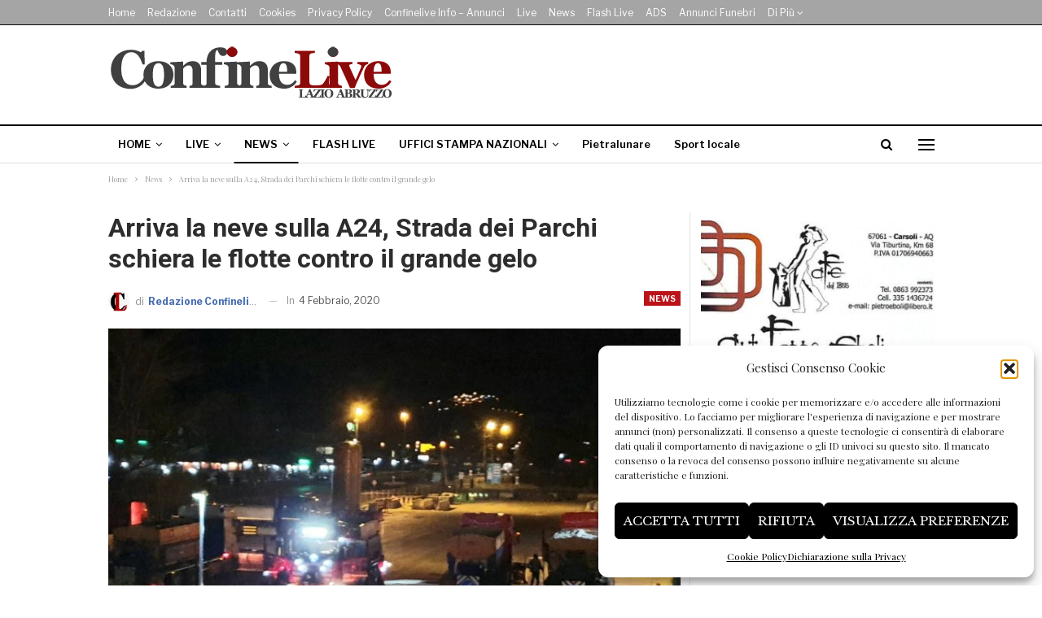

--- FILE ---
content_type: text/html; charset=UTF-8
request_url: https://www.confinelive.it/arriva-la-neve-sulla-a24-strada-dei-parchi-schiera-le-flotte-contro-il-grande-gelo/
body_size: 21634
content:
	<!DOCTYPE html>
		<!--[if IE 8]>
	<html class="ie ie8" lang="it-IT" itemscope itemtype="https://schema.org/BlogPosting"> <![endif]-->
	<!--[if IE 9]>
	<html class="ie ie9" lang="it-IT" itemscope itemtype="https://schema.org/BlogPosting"> <![endif]-->
	<!--[if gt IE 9]><!-->
<html lang="it-IT" itemscope itemtype="https://schema.org/BlogPosting"> <!--<![endif]-->
	<head>
				<meta charset="UTF-8">
		<meta http-equiv="X-UA-Compatible" content="IE=edge">
		<meta name="viewport" content="width=device-width, initial-scale=1.0">
		<link rel="pingback" href="https://www.confinelive.it/xmlrpc.php"/>

		<title>Arriva la neve sulla A24, Strada dei Parchi schiera le flotte contro il grande gelo &#8211; ConfineLive</title>
<meta name='robots' content='max-image-preview:large' />
	<style>img:is([sizes="auto" i], [sizes^="auto," i]) { contain-intrinsic-size: 3000px 1500px }</style>
	<link rel='dns-prefetch' href='//www.confinelive.it' />
<link rel='dns-prefetch' href='//fonts.googleapis.com' />
<link rel="alternate" type="application/rss+xml" title="ConfineLive &raquo; Feed" href="https://www.confinelive.it/feed/" />
<script type="text/javascript">
/* <![CDATA[ */
window._wpemojiSettings = {"baseUrl":"https:\/\/s.w.org\/images\/core\/emoji\/16.0.1\/72x72\/","ext":".png","svgUrl":"https:\/\/s.w.org\/images\/core\/emoji\/16.0.1\/svg\/","svgExt":".svg","source":{"concatemoji":"https:\/\/www.confinelive.it\/wp-includes\/js\/wp-emoji-release.min.js?ver=6.8.3"}};
/*! This file is auto-generated */
!function(s,n){var o,i,e;function c(e){try{var t={supportTests:e,timestamp:(new Date).valueOf()};sessionStorage.setItem(o,JSON.stringify(t))}catch(e){}}function p(e,t,n){e.clearRect(0,0,e.canvas.width,e.canvas.height),e.fillText(t,0,0);var t=new Uint32Array(e.getImageData(0,0,e.canvas.width,e.canvas.height).data),a=(e.clearRect(0,0,e.canvas.width,e.canvas.height),e.fillText(n,0,0),new Uint32Array(e.getImageData(0,0,e.canvas.width,e.canvas.height).data));return t.every(function(e,t){return e===a[t]})}function u(e,t){e.clearRect(0,0,e.canvas.width,e.canvas.height),e.fillText(t,0,0);for(var n=e.getImageData(16,16,1,1),a=0;a<n.data.length;a++)if(0!==n.data[a])return!1;return!0}function f(e,t,n,a){switch(t){case"flag":return n(e,"\ud83c\udff3\ufe0f\u200d\u26a7\ufe0f","\ud83c\udff3\ufe0f\u200b\u26a7\ufe0f")?!1:!n(e,"\ud83c\udde8\ud83c\uddf6","\ud83c\udde8\u200b\ud83c\uddf6")&&!n(e,"\ud83c\udff4\udb40\udc67\udb40\udc62\udb40\udc65\udb40\udc6e\udb40\udc67\udb40\udc7f","\ud83c\udff4\u200b\udb40\udc67\u200b\udb40\udc62\u200b\udb40\udc65\u200b\udb40\udc6e\u200b\udb40\udc67\u200b\udb40\udc7f");case"emoji":return!a(e,"\ud83e\udedf")}return!1}function g(e,t,n,a){var r="undefined"!=typeof WorkerGlobalScope&&self instanceof WorkerGlobalScope?new OffscreenCanvas(300,150):s.createElement("canvas"),o=r.getContext("2d",{willReadFrequently:!0}),i=(o.textBaseline="top",o.font="600 32px Arial",{});return e.forEach(function(e){i[e]=t(o,e,n,a)}),i}function t(e){var t=s.createElement("script");t.src=e,t.defer=!0,s.head.appendChild(t)}"undefined"!=typeof Promise&&(o="wpEmojiSettingsSupports",i=["flag","emoji"],n.supports={everything:!0,everythingExceptFlag:!0},e=new Promise(function(e){s.addEventListener("DOMContentLoaded",e,{once:!0})}),new Promise(function(t){var n=function(){try{var e=JSON.parse(sessionStorage.getItem(o));if("object"==typeof e&&"number"==typeof e.timestamp&&(new Date).valueOf()<e.timestamp+604800&&"object"==typeof e.supportTests)return e.supportTests}catch(e){}return null}();if(!n){if("undefined"!=typeof Worker&&"undefined"!=typeof OffscreenCanvas&&"undefined"!=typeof URL&&URL.createObjectURL&&"undefined"!=typeof Blob)try{var e="postMessage("+g.toString()+"("+[JSON.stringify(i),f.toString(),p.toString(),u.toString()].join(",")+"));",a=new Blob([e],{type:"text/javascript"}),r=new Worker(URL.createObjectURL(a),{name:"wpTestEmojiSupports"});return void(r.onmessage=function(e){c(n=e.data),r.terminate(),t(n)})}catch(e){}c(n=g(i,f,p,u))}t(n)}).then(function(e){for(var t in e)n.supports[t]=e[t],n.supports.everything=n.supports.everything&&n.supports[t],"flag"!==t&&(n.supports.everythingExceptFlag=n.supports.everythingExceptFlag&&n.supports[t]);n.supports.everythingExceptFlag=n.supports.everythingExceptFlag&&!n.supports.flag,n.DOMReady=!1,n.readyCallback=function(){n.DOMReady=!0}}).then(function(){return e}).then(function(){var e;n.supports.everything||(n.readyCallback(),(e=n.source||{}).concatemoji?t(e.concatemoji):e.wpemoji&&e.twemoji&&(t(e.twemoji),t(e.wpemoji)))}))}((window,document),window._wpemojiSettings);
/* ]]> */
</script>
<!-- www.confinelive.it is managing ads with Advanced Ads 2.0.16 – https://wpadvancedads.com/ --><script id="confi-ready">
			window.advanced_ads_ready=function(e,a){a=a||"complete";var d=function(e){return"interactive"===a?"loading"!==e:"complete"===e};d(document.readyState)?e():document.addEventListener("readystatechange",(function(a){d(a.target.readyState)&&e()}),{once:"interactive"===a})},window.advanced_ads_ready_queue=window.advanced_ads_ready_queue||[];		</script>
		<style id='wp-emoji-styles-inline-css' type='text/css'>

	img.wp-smiley, img.emoji {
		display: inline !important;
		border: none !important;
		box-shadow: none !important;
		height: 1em !important;
		width: 1em !important;
		margin: 0 0.07em !important;
		vertical-align: -0.1em !important;
		background: none !important;
		padding: 0 !important;
	}
</style>
<link rel='stylesheet' id='wp-block-library-css' href='https://www.confinelive.it/wp-includes/css/dist/block-library/style.min.css?ver=6.8.3' type='text/css' media='all' />
<style id='classic-theme-styles-inline-css' type='text/css'>
/*! This file is auto-generated */
.wp-block-button__link{color:#fff;background-color:#32373c;border-radius:9999px;box-shadow:none;text-decoration:none;padding:calc(.667em + 2px) calc(1.333em + 2px);font-size:1.125em}.wp-block-file__button{background:#32373c;color:#fff;text-decoration:none}
</style>
<style id='global-styles-inline-css' type='text/css'>
:root{--wp--preset--aspect-ratio--square: 1;--wp--preset--aspect-ratio--4-3: 4/3;--wp--preset--aspect-ratio--3-4: 3/4;--wp--preset--aspect-ratio--3-2: 3/2;--wp--preset--aspect-ratio--2-3: 2/3;--wp--preset--aspect-ratio--16-9: 16/9;--wp--preset--aspect-ratio--9-16: 9/16;--wp--preset--color--black: #000000;--wp--preset--color--cyan-bluish-gray: #abb8c3;--wp--preset--color--white: #ffffff;--wp--preset--color--pale-pink: #f78da7;--wp--preset--color--vivid-red: #cf2e2e;--wp--preset--color--luminous-vivid-orange: #ff6900;--wp--preset--color--luminous-vivid-amber: #fcb900;--wp--preset--color--light-green-cyan: #7bdcb5;--wp--preset--color--vivid-green-cyan: #00d084;--wp--preset--color--pale-cyan-blue: #8ed1fc;--wp--preset--color--vivid-cyan-blue: #0693e3;--wp--preset--color--vivid-purple: #9b51e0;--wp--preset--gradient--vivid-cyan-blue-to-vivid-purple: linear-gradient(135deg,rgba(6,147,227,1) 0%,rgb(155,81,224) 100%);--wp--preset--gradient--light-green-cyan-to-vivid-green-cyan: linear-gradient(135deg,rgb(122,220,180) 0%,rgb(0,208,130) 100%);--wp--preset--gradient--luminous-vivid-amber-to-luminous-vivid-orange: linear-gradient(135deg,rgba(252,185,0,1) 0%,rgba(255,105,0,1) 100%);--wp--preset--gradient--luminous-vivid-orange-to-vivid-red: linear-gradient(135deg,rgba(255,105,0,1) 0%,rgb(207,46,46) 100%);--wp--preset--gradient--very-light-gray-to-cyan-bluish-gray: linear-gradient(135deg,rgb(238,238,238) 0%,rgb(169,184,195) 100%);--wp--preset--gradient--cool-to-warm-spectrum: linear-gradient(135deg,rgb(74,234,220) 0%,rgb(151,120,209) 20%,rgb(207,42,186) 40%,rgb(238,44,130) 60%,rgb(251,105,98) 80%,rgb(254,248,76) 100%);--wp--preset--gradient--blush-light-purple: linear-gradient(135deg,rgb(255,206,236) 0%,rgb(152,150,240) 100%);--wp--preset--gradient--blush-bordeaux: linear-gradient(135deg,rgb(254,205,165) 0%,rgb(254,45,45) 50%,rgb(107,0,62) 100%);--wp--preset--gradient--luminous-dusk: linear-gradient(135deg,rgb(255,203,112) 0%,rgb(199,81,192) 50%,rgb(65,88,208) 100%);--wp--preset--gradient--pale-ocean: linear-gradient(135deg,rgb(255,245,203) 0%,rgb(182,227,212) 50%,rgb(51,167,181) 100%);--wp--preset--gradient--electric-grass: linear-gradient(135deg,rgb(202,248,128) 0%,rgb(113,206,126) 100%);--wp--preset--gradient--midnight: linear-gradient(135deg,rgb(2,3,129) 0%,rgb(40,116,252) 100%);--wp--preset--font-size--small: 13px;--wp--preset--font-size--medium: 20px;--wp--preset--font-size--large: 36px;--wp--preset--font-size--x-large: 42px;--wp--preset--spacing--20: 0.44rem;--wp--preset--spacing--30: 0.67rem;--wp--preset--spacing--40: 1rem;--wp--preset--spacing--50: 1.5rem;--wp--preset--spacing--60: 2.25rem;--wp--preset--spacing--70: 3.38rem;--wp--preset--spacing--80: 5.06rem;--wp--preset--shadow--natural: 6px 6px 9px rgba(0, 0, 0, 0.2);--wp--preset--shadow--deep: 12px 12px 50px rgba(0, 0, 0, 0.4);--wp--preset--shadow--sharp: 6px 6px 0px rgba(0, 0, 0, 0.2);--wp--preset--shadow--outlined: 6px 6px 0px -3px rgba(255, 255, 255, 1), 6px 6px rgba(0, 0, 0, 1);--wp--preset--shadow--crisp: 6px 6px 0px rgba(0, 0, 0, 1);}:where(.is-layout-flex){gap: 0.5em;}:where(.is-layout-grid){gap: 0.5em;}body .is-layout-flex{display: flex;}.is-layout-flex{flex-wrap: wrap;align-items: center;}.is-layout-flex > :is(*, div){margin: 0;}body .is-layout-grid{display: grid;}.is-layout-grid > :is(*, div){margin: 0;}:where(.wp-block-columns.is-layout-flex){gap: 2em;}:where(.wp-block-columns.is-layout-grid){gap: 2em;}:where(.wp-block-post-template.is-layout-flex){gap: 1.25em;}:where(.wp-block-post-template.is-layout-grid){gap: 1.25em;}.has-black-color{color: var(--wp--preset--color--black) !important;}.has-cyan-bluish-gray-color{color: var(--wp--preset--color--cyan-bluish-gray) !important;}.has-white-color{color: var(--wp--preset--color--white) !important;}.has-pale-pink-color{color: var(--wp--preset--color--pale-pink) !important;}.has-vivid-red-color{color: var(--wp--preset--color--vivid-red) !important;}.has-luminous-vivid-orange-color{color: var(--wp--preset--color--luminous-vivid-orange) !important;}.has-luminous-vivid-amber-color{color: var(--wp--preset--color--luminous-vivid-amber) !important;}.has-light-green-cyan-color{color: var(--wp--preset--color--light-green-cyan) !important;}.has-vivid-green-cyan-color{color: var(--wp--preset--color--vivid-green-cyan) !important;}.has-pale-cyan-blue-color{color: var(--wp--preset--color--pale-cyan-blue) !important;}.has-vivid-cyan-blue-color{color: var(--wp--preset--color--vivid-cyan-blue) !important;}.has-vivid-purple-color{color: var(--wp--preset--color--vivid-purple) !important;}.has-black-background-color{background-color: var(--wp--preset--color--black) !important;}.has-cyan-bluish-gray-background-color{background-color: var(--wp--preset--color--cyan-bluish-gray) !important;}.has-white-background-color{background-color: var(--wp--preset--color--white) !important;}.has-pale-pink-background-color{background-color: var(--wp--preset--color--pale-pink) !important;}.has-vivid-red-background-color{background-color: var(--wp--preset--color--vivid-red) !important;}.has-luminous-vivid-orange-background-color{background-color: var(--wp--preset--color--luminous-vivid-orange) !important;}.has-luminous-vivid-amber-background-color{background-color: var(--wp--preset--color--luminous-vivid-amber) !important;}.has-light-green-cyan-background-color{background-color: var(--wp--preset--color--light-green-cyan) !important;}.has-vivid-green-cyan-background-color{background-color: var(--wp--preset--color--vivid-green-cyan) !important;}.has-pale-cyan-blue-background-color{background-color: var(--wp--preset--color--pale-cyan-blue) !important;}.has-vivid-cyan-blue-background-color{background-color: var(--wp--preset--color--vivid-cyan-blue) !important;}.has-vivid-purple-background-color{background-color: var(--wp--preset--color--vivid-purple) !important;}.has-black-border-color{border-color: var(--wp--preset--color--black) !important;}.has-cyan-bluish-gray-border-color{border-color: var(--wp--preset--color--cyan-bluish-gray) !important;}.has-white-border-color{border-color: var(--wp--preset--color--white) !important;}.has-pale-pink-border-color{border-color: var(--wp--preset--color--pale-pink) !important;}.has-vivid-red-border-color{border-color: var(--wp--preset--color--vivid-red) !important;}.has-luminous-vivid-orange-border-color{border-color: var(--wp--preset--color--luminous-vivid-orange) !important;}.has-luminous-vivid-amber-border-color{border-color: var(--wp--preset--color--luminous-vivid-amber) !important;}.has-light-green-cyan-border-color{border-color: var(--wp--preset--color--light-green-cyan) !important;}.has-vivid-green-cyan-border-color{border-color: var(--wp--preset--color--vivid-green-cyan) !important;}.has-pale-cyan-blue-border-color{border-color: var(--wp--preset--color--pale-cyan-blue) !important;}.has-vivid-cyan-blue-border-color{border-color: var(--wp--preset--color--vivid-cyan-blue) !important;}.has-vivid-purple-border-color{border-color: var(--wp--preset--color--vivid-purple) !important;}.has-vivid-cyan-blue-to-vivid-purple-gradient-background{background: var(--wp--preset--gradient--vivid-cyan-blue-to-vivid-purple) !important;}.has-light-green-cyan-to-vivid-green-cyan-gradient-background{background: var(--wp--preset--gradient--light-green-cyan-to-vivid-green-cyan) !important;}.has-luminous-vivid-amber-to-luminous-vivid-orange-gradient-background{background: var(--wp--preset--gradient--luminous-vivid-amber-to-luminous-vivid-orange) !important;}.has-luminous-vivid-orange-to-vivid-red-gradient-background{background: var(--wp--preset--gradient--luminous-vivid-orange-to-vivid-red) !important;}.has-very-light-gray-to-cyan-bluish-gray-gradient-background{background: var(--wp--preset--gradient--very-light-gray-to-cyan-bluish-gray) !important;}.has-cool-to-warm-spectrum-gradient-background{background: var(--wp--preset--gradient--cool-to-warm-spectrum) !important;}.has-blush-light-purple-gradient-background{background: var(--wp--preset--gradient--blush-light-purple) !important;}.has-blush-bordeaux-gradient-background{background: var(--wp--preset--gradient--blush-bordeaux) !important;}.has-luminous-dusk-gradient-background{background: var(--wp--preset--gradient--luminous-dusk) !important;}.has-pale-ocean-gradient-background{background: var(--wp--preset--gradient--pale-ocean) !important;}.has-electric-grass-gradient-background{background: var(--wp--preset--gradient--electric-grass) !important;}.has-midnight-gradient-background{background: var(--wp--preset--gradient--midnight) !important;}.has-small-font-size{font-size: var(--wp--preset--font-size--small) !important;}.has-medium-font-size{font-size: var(--wp--preset--font-size--medium) !important;}.has-large-font-size{font-size: var(--wp--preset--font-size--large) !important;}.has-x-large-font-size{font-size: var(--wp--preset--font-size--x-large) !important;}
:where(.wp-block-post-template.is-layout-flex){gap: 1.25em;}:where(.wp-block-post-template.is-layout-grid){gap: 1.25em;}
:where(.wp-block-columns.is-layout-flex){gap: 2em;}:where(.wp-block-columns.is-layout-grid){gap: 2em;}
:root :where(.wp-block-pullquote){font-size: 1.5em;line-height: 1.6;}
</style>
<link rel='stylesheet' id='contact-form-7-css' href='https://www.confinelive.it/wp-content/plugins/contact-form-7/includes/css/styles.css?ver=6.1.4' type='text/css' media='all' />
<link rel='stylesheet' id='cmplz-general-css' href='https://www.confinelive.it/wp-content/plugins/complianz-gdpr-premium/assets/css/cookieblocker.min.css?ver=1761979564' type='text/css' media='all' />
<link rel='stylesheet' id='bf-slick-css' href='https://www.confinelive.it/wp-content/themes/publisher/includes/libs/better-framework/assets/css/slick.min.css?ver=3.15.0' type='text/css' media='all' />
<link rel='stylesheet' id='pretty-photo-css' href='https://www.confinelive.it/wp-content/themes/publisher/includes/libs/better-framework/assets/css/pretty-photo.min.css?ver=3.15.0' type='text/css' media='all' />
<link rel='stylesheet' id='bs-icons-css' href='https://www.confinelive.it/wp-content/themes/publisher/includes/libs/better-framework/assets/css/bs-icons.css?ver=3.15.0' type='text/css' media='all' />
<link rel='stylesheet' id='theme-libs-css' href='https://www.confinelive.it/wp-content/themes/publisher/css/theme-libs.min.css?ver=7.11.0' type='text/css' media='all' />
<link rel='stylesheet' id='fontawesome-css' href='https://www.confinelive.it/wp-content/themes/publisher/includes/libs/better-framework/assets/css/font-awesome.min.css?ver=3.15.0' type='text/css' media='all' />
<link rel='stylesheet' id='publisher-css' href='https://www.confinelive.it/wp-content/themes/publisher/style-7.11.0.min.css?ver=7.11.0' type='text/css' media='all' />
<link rel='stylesheet' id='publisher-child-css' href='https://www.confinelive.it/wp-content/themes/publisher-child/style.css?ver=1.0.0' type='text/css' media='all' />
<link rel='stylesheet' id='better-framework-main-fonts-css' href='https://fonts.googleapis.com/css?family=Playfair+Display:400%7CLibre+Franklin:400,700,600,500%7CLibre+Baskerville:400,700%7CRoboto:700,400,500&#038;display=swap' type='text/css' media='all' />
<link rel='stylesheet' id='publisher-theme-newspaper-css' href='https://www.confinelive.it/wp-content/themes/publisher/includes/styles/newspaper/style.min.css?ver=7.11.0' type='text/css' media='all' />
<script type="text/javascript" src="https://www.confinelive.it/wp-includes/js/jquery/jquery.min.js?ver=3.7.1" id="jquery-core-js"></script>
<script type="text/javascript" src="https://www.confinelive.it/wp-includes/js/jquery/jquery-migrate.min.js?ver=3.4.1" id="jquery-migrate-js"></script>
<!--[if lt IE 9]>
<script type="text/javascript" src="https://www.confinelive.it/wp-content/themes/publisher/includes/libs/better-framework/assets/js/html5shiv.min.js?ver=3.15.0" id="bf-html5shiv-js"></script>
<![endif]-->
<!--[if lt IE 9]>
<script type="text/javascript" src="https://www.confinelive.it/wp-content/themes/publisher/includes/libs/better-framework/assets/js/respond.min.js?ver=3.15.0" id="bf-respond-js"></script>
<![endif]-->
<script></script>
<!-- OG: 3.3.8 --><link rel="image_src" href="https://www.confinelive.it/wp-content/uploads/2020/02/flotte-antineve-feb-2020.jpg"><meta name="msapplication-TileImage" content="https://www.confinelive.it/wp-content/uploads/2020/02/flotte-antineve-feb-2020.jpg">
<meta property="og:image" content="https://www.confinelive.it/wp-content/uploads/2020/02/flotte-antineve-feb-2020.jpg"><meta property="og:image:secure_url" content="https://www.confinelive.it/wp-content/uploads/2020/02/flotte-antineve-feb-2020.jpg"><meta property="og:image:width" content="1777"><meta property="og:image:height" content="989"><meta property="og:image:alt" content="flotte antineve feb 2020"><meta property="og:image:type" content="image/jpeg"><meta property="og:description" content="Carsoli - Non esiste più la mezza stagione? I detti popolari non trovano più applicazione in questo inverno pazzo dove dalla primavera di oggi con massime che a Roma hanno superato i 20 gradi, ci si sta velocemente catapultando. La neve in un batter d&#039;occhio  è arrivata a valle di Luppa e sul viadotto di..."><meta property="og:type" content="article"><meta property="og:locale" content="it_IT"><meta property="og:site_name" content="ConfineLive"><meta property="og:title" content="Arriva la neve sulla A24, Strada dei Parchi schiera le flotte contro il grande gelo"><meta property="og:url" content="https://www.confinelive.it/arriva-la-neve-sulla-a24-strada-dei-parchi-schiera-le-flotte-contro-il-grande-gelo/"><meta property="og:updated_time" content="2020-02-04T21:10:58+01:00">
<meta property="article:published_time" content="2020-02-04T18:33:17+00:00"><meta property="article:modified_time" content="2020-02-04T20:10:58+00:00"><meta property="article:section" content="News"><meta property="article:author:username" content="Redazione Confinelive">
<meta property="twitter:partner" content="ogwp"><meta property="twitter:card" content="summary_large_image"><meta property="twitter:image" content="https://www.confinelive.it/wp-content/uploads/2020/02/flotte-antineve-feb-2020.jpg"><meta property="twitter:image:alt" content="flotte antineve feb 2020"><meta property="twitter:title" content="Arriva la neve sulla A24, Strada dei Parchi schiera le flotte contro il grande gelo"><meta property="twitter:description" content="Carsoli - Non esiste più la mezza stagione? I detti popolari non trovano più applicazione in questo inverno pazzo dove dalla primavera di oggi con massime che a Roma hanno superato i 20 gradi, ci..."><meta property="twitter:url" content="https://www.confinelive.it/arriva-la-neve-sulla-a24-strada-dei-parchi-schiera-le-flotte-contro-il-grande-gelo/"><meta property="twitter:label1" content="Reading time"><meta property="twitter:data1" content="Less than a minute">
<meta itemprop="image" content="https://www.confinelive.it/wp-content/uploads/2020/02/flotte-antineve-feb-2020.jpg"><meta itemprop="name" content="Arriva la neve sulla A24, Strada dei Parchi schiera le flotte contro il grande gelo"><meta itemprop="description" content="Carsoli - Non esiste più la mezza stagione? I detti popolari non trovano più applicazione in questo inverno pazzo dove dalla primavera di oggi con massime che a Roma hanno superato i 20 gradi, ci si sta velocemente catapultando. La neve in un batter d&#039;occhio  è arrivata a valle di Luppa e sul viadotto di..."><meta itemprop="datePublished" content="2020-02-04"><meta itemprop="dateModified" content="2020-02-04T20:10:58+00:00">
<meta property="profile:username" content="Redazione Confinelive">
<!-- /OG -->

<link rel="https://api.w.org/" href="https://www.confinelive.it/wp-json/" /><link rel="alternate" title="JSON" type="application/json" href="https://www.confinelive.it/wp-json/wp/v2/posts/52665" /><meta name="generator" content="WordPress 6.8.3" />
<link rel="canonical" href="https://www.confinelive.it/arriva-la-neve-sulla-a24-strada-dei-parchi-schiera-le-flotte-contro-il-grande-gelo/" />
<link rel='shortlink' href='https://www.confinelive.it/?p=52665' />
<link rel="alternate" title="oEmbed (JSON)" type="application/json+oembed" href="https://www.confinelive.it/wp-json/oembed/1.0/embed?url=https%3A%2F%2Fwww.confinelive.it%2Farriva-la-neve-sulla-a24-strada-dei-parchi-schiera-le-flotte-contro-il-grande-gelo%2F" />
<link rel="alternate" title="oEmbed (XML)" type="text/xml+oembed" href="https://www.confinelive.it/wp-json/oembed/1.0/embed?url=https%3A%2F%2Fwww.confinelive.it%2Farriva-la-neve-sulla-a24-strada-dei-parchi-schiera-le-flotte-contro-il-grande-gelo%2F&#038;format=xml" />
			<style>.cmplz-hidden {
					display: none !important;
				}</style>					    <link rel="apple-touch-icon" sizes="180x180" href="/apple-touch-icon.png">
                        <link rel="icon" type="image/png" sizes="32x32" href="/favicon-32x32.png">
                        <link rel="icon" type="image/png" sizes="16x16" href="/favicon-16x16.png">
                        <link rel="manifest" href="/site.webmanifest">
                        <link rel="mask-icon" href="/safari-pinned-tab.svg" color="#5bbad5">
                        <meta name="msapplication-TileColor" content="#ffc40d">
                        <meta name="theme-color" content="#ffffff">
						<div id="fb-root"></div>
						<script type="text/plain" data-service="facebook" data-category="marketing">(function(d, s, id) {
							  var js, fjs = d.getElementsByTagName(s)[0];
							  if (d.getElementById(id)) return;
							  js = d.createElement(s); js.id = id;
							  js.src = 'https://connect.facebook.net/it_IT/sdk.js#xfbml=1&version=v3.1';
							  fjs.parentNode.insertBefore(js, fjs);
							}
							(document, 'script', 'facebook-jssdk'));
						</script> 
						
						
						
									<link rel="shortcut icon" href="https://www.confinelive.it/wp-content/uploads/2019/05/favicon-16x16.png"><meta name="generator" content="Powered by WPBakery Page Builder - drag and drop page builder for WordPress."/>
<script type="application/ld+json">{
    "@context": "http://schema.org/",
    "@type": "Organization",
    "@id": "#organization",
    "logo": {
        "@type": "ImageObject",
        "url": "https://www.confinelive.it/wp-content/uploads/2023/01/Logo-confinelive-testata-dekstop-2023.png"
    },
    "url": "https://www.confinelive.it/",
    "name": "ConfineLive",
    "description": "Libera informazione territoriale on line"
}</script>
<script type="application/ld+json">{
    "@context": "http://schema.org/",
    "@type": "WebSite",
    "name": "ConfineLive",
    "alternateName": "Libera informazione territoriale on line",
    "url": "https://www.confinelive.it/"
}</script>
<script type="application/ld+json">{
    "@context": "http://schema.org/",
    "@type": "BlogPosting",
    "headline": "Arriva la neve sulla A24, Strada dei Parchi schiera le flotte contro il grande gelo",
    "description": "Carsoli - Non esiste pi\u00f9 la mezza stagione? I detti popolari non trovano pi\u00f9 applicazione in questo inverno pazzo dove dalla primavera di oggi con massime che a Roma hanno superato i 20 gradi, ci si sta velocemente catapultando. La neve in un batter ",
    "datePublished": "2020-02-04",
    "dateModified": "2020-02-04",
    "author": {
        "@type": "Person",
        "@id": "#person-RedazioneConfinelive",
        "name": "Redazione Confinelive"
    },
    "image": "https://www.confinelive.it/wp-content/uploads/2020/02/flotte-antineve-feb-2020.jpg",
    "publisher": {
        "@id": "#organization"
    },
    "mainEntityOfPage": "https://www.confinelive.it/arriva-la-neve-sulla-a24-strada-dei-parchi-schiera-le-flotte-contro-il-grande-gelo/"
}</script>
<link rel='stylesheet' id='7.11.0-1766570165' href='https://www.confinelive.it/wp-content/bs-booster-cache/d58bf997ffab15850f7ee7dd1ce5e099.css' type='text/css' media='all' />
<link rel="icon" href="https://www.confinelive.it/wp-content/uploads/2019/05/cropped-cl-32x32.jpeg" sizes="32x32" />
<link rel="icon" href="https://www.confinelive.it/wp-content/uploads/2019/05/cropped-cl-192x192.jpeg" sizes="192x192" />
<link rel="apple-touch-icon" href="https://www.confinelive.it/wp-content/uploads/2019/05/cropped-cl-180x180.jpeg" />
<meta name="msapplication-TileImage" content="https://www.confinelive.it/wp-content/uploads/2019/05/cropped-cl-270x270.jpeg" />

<!-- BetterFramework Head Inline CSS -->
<style>
/* 
body.boxed {
    background-color: #fff
};
*/

.site-header.header-style-1 .header-inner {
    padding: 10px 0 !important;
}

.layout-1-col, .layout-2-col, .layout-3-col {
    padding-top: 20px;
}

.listing-item-classic-1 .title {
    padding-bottom: 10px;
}

.listing-item-classic-1 .featured {
    margin-right: -15px;
    margin-left: -15px;
}

.bs-about .about-title {
    text-align: center !important;
}

.logo-alive {
    color: #cd1713;
    font-size: 40px;
    font-weight: 700;
}

.pre-alive {
    display: block;
    font-size: 24px;
    line-height: 22px;
}

.date-alive {
    display: block;
    font-size: 16px;
    color: #555;
}

.ml-20 {
    margin-left: 20px;
}

.mr-20 {
   margin-right: 20px; 
}

.listing-item-classic-1 .post-subtitle {
    margin-bottom: 20px;
    margin-top: -10px;
    color: #666;
}

.single-post-content .entry-content .continue-reading-container a {
    color: #ffffff !important;
}

@media only screen and (max-width: 700px) {
  .continue-reading-content.close {
      max-height: 300px;
  }
}

.top-30 {
    padding-top: 30px;
}

header > div.google-auto-placed {
display:none !important;
}

</style>
<!-- /BetterFramework Head Inline CSS-->
		<style type="text/css" id="wp-custom-css">
			.single-post-meta .post-author-name b {
	color: #436ab0;
	font-weight: 700;
	font-size: 12px
}

.post-meta.single-post-meta .post-author-name {
	text-transform: none!important;	
}		</style>
		<noscript><style> .wpb_animate_when_almost_visible { opacity: 1; }</style></noscript>	</head>

<body data-cmplz=1 class="wp-singular post-template-default single single-post postid-52665 single-format-standard wp-theme-publisher wp-child-theme-publisher-child bs-theme bs-publisher bs-publisher-newspaper active-light-box ltr close-rh page-layout-2-col page-layout-2-col-right full-width main-menu-sticky-smart main-menu-out-full-width active-ajax-search single-prim-cat-1 single-cat-1  wpb-js-composer js-comp-ver-7.3 vc_responsive bs-ll-a aa-prefix-confi-" dir="ltr">
<div class="off-canvas-overlay"></div>
<div class="off-canvas-container left skin-white">
	<div class="off-canvas-inner">
		<span class="canvas-close"><i></i></span>
					<div class="off-canvas-header">
								<div class="site-description">The news is by your side.</div>
			</div>
						<div class="off-canvas-search">
				<form role="search" method="get" action="https://www.confinelive.it">
					<input type="text" name="s" value=""
					       placeholder="Ricerca...">
					<i class="fa fa-search"></i>
				</form>
			</div>
						<div class="off-canvas-menu">
				<div class="off-canvas-menu-fallback"></div>
			</div>
						<div class="off_canvas_footer">
				<div class="off_canvas_footer-info entry-content">
									</div>
			</div>
				</div>
</div>
	<header id="header" class="site-header header-style-2 full-width" itemscope="itemscope" itemtype="https://schema.org/WPHeader">

		<section class="topbar topbar-style-1 hidden-xs hidden-xs">
	<div class="content-wrap">
		<div class="container">
			<div class="topbar-inner clearfix">

				
				<div class="section-menu">
						<div id="menu-top" class="menu top-menu-wrapper" role="navigation" itemscope="itemscope" itemtype="https://schema.org/SiteNavigationElement">
		<nav class="top-menu-container">

			<ul id="top-navigation" class="top-menu menu clearfix bsm-pure">
				<li id="menu-item-682" class="menu-item menu-item-type-custom menu-item-object-custom menu-item-home better-anim-fade menu-item-682"><a href="https://www.confinelive.it/">Home</a></li>
<li id="menu-item-683" class="menu-item menu-item-type-post_type menu-item-object-page better-anim-fade menu-item-683"><a href="https://www.confinelive.it/redazione/">Redazione</a></li>
<li id="menu-item-684" class="menu-item menu-item-type-post_type menu-item-object-page better-anim-fade menu-item-684"><a href="https://www.confinelive.it/confinelive-nwes-lazio-abruzzo/">Contatti</a></li>
<li id="menu-item-6923" class="menu-item menu-item-type-post_type menu-item-object-page better-anim-fade menu-item-6923"><a href="https://www.confinelive.it/cookies/">Cookies</a></li>
<li id="menu-item-159981" class="menu-item menu-item-type-post_type menu-item-object-page better-anim-fade menu-item-159981"><a href="https://www.confinelive.it/privacy-policy/">Privacy policy</a></li>
<li id="menu-item-159980" class="menu-item menu-item-type-post_type menu-item-object-page better-anim-fade menu-item-159980"><a href="https://www.confinelive.it/confinelive-info-annunci/">Confinelive info – Annunci</a></li>
<li id="menu-item-159982" class="menu-item menu-item-type-taxonomy menu-item-object-category menu-term-3 better-anim-fade menu-item-159982"><a href="https://www.confinelive.it/category/live/">Live</a></li>
<li id="menu-item-159985" class="menu-item menu-item-type-taxonomy menu-item-object-category current-post-ancestor current-menu-parent current-post-parent menu-term-1 better-anim-fade menu-item-159985"><a href="https://www.confinelive.it/category/news/">News</a></li>
<li id="menu-item-159986" class="menu-item menu-item-type-taxonomy menu-item-object-category menu-term-5 better-anim-fade menu-item-159986"><a href="https://www.confinelive.it/category/flash-live/">Flash Live</a></li>
<li id="menu-item-159983" class="menu-item menu-item-type-taxonomy menu-item-object-category menu-term-592 better-anim-fade menu-item-159983"><a href="https://www.confinelive.it/category/advertising/">ADS</a></li>
<li id="menu-item-159984" class="menu-item menu-item-type-taxonomy menu-item-object-category menu-term-727 better-anim-fade menu-item-159984"><a href="https://www.confinelive.it/category/annunci-funebri/">Annunci funebri</a></li>
<li id="menu-item-159987" class="menu-item menu-item-type-taxonomy menu-item-object-category menu-term-8 better-anim-fade menu-item-159987"><a href="https://www.confinelive.it/category/media/">Media</a></li>
			</ul>

		</nav>
	</div>
				</div>
			</div>
		</div>
	</div>
</section>
		<div class="header-inner">
			<div class="content-wrap">
				<div class="container">
					<div class="row">
						<div class="row-height">
							<div class="logo-col col-xs-12">
								<div class="col-inside">
									<div id="site-branding" class="site-branding">
	<p  id="site-title" class="logo h1 img-logo">
	<a href="https://www.confinelive.it/" itemprop="url" rel="home">
					<img id="site-logo" src="https://www.confinelive.it/wp-content/uploads/2023/01/Logo-confinelive-testata-dekstop-2023.png"
			     alt="CONFINELIVE"  data-bsrjs="https://www.confinelive.it/wp-content/uploads/2023/01/Logo-confinelive-testata-dekstop-2023.png"  />

			<span class="site-title">CONFINELIVE - Libera informazione territoriale on line</span>
				</a>
</p>
</div><!-- .site-branding -->
								</div>
							</div>
													</div>
					</div>
				</div>
			</div>
		</div>

		<div id="menu-main" class="menu main-menu-wrapper show-search-item show-off-canvas menu-actions-btn-width-2" role="navigation" itemscope="itemscope" itemtype="https://schema.org/SiteNavigationElement">
	<div class="main-menu-inner">
		<div class="content-wrap">
			<div class="container">

				<nav class="main-menu-container">
					<ul id="main-navigation" class="main-menu menu bsm-pure clearfix">
						<li id="menu-item-97" class="menu-item menu-item-type-custom menu-item-object-custom menu-item-home menu-item-has-children better-anim-fade menu-item-97"><a href="https://www.confinelive.it">HOME</a>
<ul class="sub-menu">
	<li id="menu-item-226638" class="menu-item menu-item-type-taxonomy menu-item-object-category menu-term-1194 better-anim-fade menu-item-226638"><a href="https://www.confinelive.it/category/la-rubrica-di-raffaella/">La Rubrica di Raffaella</a></li>
	<li id="menu-item-216985" class="menu-item menu-item-type-taxonomy menu-item-object-category menu-term-1186 better-anim-fade menu-item-216985"><a href="https://www.confinelive.it/category/la-povera-vedova/">La Povera Vedova</a></li>
	<li id="menu-item-162819" class="menu-item menu-item-type-taxonomy menu-item-object-category menu-term-1122 better-anim-fade menu-item-162819"><a href="https://www.confinelive.it/category/la-locanda-del-poeta/">La Locanda del Poeta</a></li>
</ul>
</li>
<li id="menu-item-7" class="menu-item menu-item-type-taxonomy menu-item-object-category menu-item-has-children menu-term-3 better-anim-fade menu-item-7"><a href="https://www.confinelive.it/category/live/">LIVE</a>
<ul class="sub-menu">
	<li id="menu-item-144294" class="menu-item menu-item-type-post_type menu-item-object-page better-anim-fade menu-item-144294"><a href="https://www.confinelive.it/oricola-on-line/">Oricola on line</a></li>
</ul>
</li>
<li id="menu-item-8" class="menu-item menu-item-type-taxonomy menu-item-object-category current-post-ancestor current-menu-parent current-post-parent menu-item-has-children menu-term-1 better-anim-fade menu-item-8"><a href="https://www.confinelive.it/category/news/">NEWS</a>
<ul class="sub-menu">
	<li id="menu-item-152587" class="menu-item menu-item-type-taxonomy menu-item-object-category menu-term-1111 better-anim-fade menu-item-152587"><a href="https://www.confinelive.it/category/politica-news/">Politica News</a></li>
</ul>
</li>
<li id="menu-item-47775" class="menu-item menu-item-type-taxonomy menu-item-object-category menu-term-5 better-anim-fade menu-item-47775"><a href="https://www.confinelive.it/category/flash-live/">FLASH LIVE</a></li>
<li id="menu-item-14184" class="menu-item menu-item-type-custom menu-item-object-custom menu-item-has-children better-anim-fade menu-item-14184"><a href="http://www.ufficistampanazionali.it">UFFICI STAMPA NAZIONALI</a>
<ul class="sub-menu">
	<li id="menu-item-194492" class="menu-item menu-item-type-taxonomy menu-item-object-category menu-term-44 better-anim-fade menu-item-194492"><a href="https://www.confinelive.it/category/area-gourmet/">Point</a></li>
	<li id="menu-item-196324" class="menu-item menu-item-type-taxonomy menu-item-object-category menu-term-1184 better-anim-fade menu-item-196324"><a href="https://www.confinelive.it/category/federcontribuenti/">Federcontribuenti</a></li>
</ul>
</li>
<li id="menu-item-201655" class="menu-item menu-item-type-taxonomy menu-item-object-category menu-term-1185 better-anim-fade menu-item-201655"><a href="https://www.confinelive.it/category/pietralunare/">Pietralunare</a></li>
<li id="menu-item-219555" class="menu-item menu-item-type-taxonomy menu-item-object-category menu-term-985 better-anim-fade menu-item-219555"><a href="https://www.confinelive.it/category/a-s-d-al-cavaliere-oricola/">Sport locale</a></li>
					</ul><!-- #main-navigation -->
											<div class="menu-action-buttons width-2">
															<div class="off-canvas-menu-icon-container off-icon-left">
									<div class="off-canvas-menu-icon">
										<div class="off-canvas-menu-icon-el"></div>
									</div>
								</div>
																<div class="search-container close">
									<span class="search-handler"><i class="fa fa-search"></i></span>

									<div class="search-box clearfix">
										<form role="search" method="get" class="search-form clearfix" action="https://www.confinelive.it">
	<input type="search" class="search-field"
	       placeholder="Ricerca..."
	       value="" name="s"
	       title="Cercare:"
	       autocomplete="off">
	<input type="submit" class="search-submit" value="Ricerca">
</form><!-- .search-form -->
									</div>
								</div>
														</div>
										</nav><!-- .main-menu-container -->

			</div>
		</div>
	</div>
</div><!-- .menu -->
	</header><!-- .header -->
	<div class="rh-header clearfix light deferred-block-exclude">
		<div class="rh-container clearfix">

			<div class="menu-container close">
				<span class="menu-handler"><span class="lines"></span></span>
			</div><!-- .menu-container -->

			<div class="logo-container rh-img-logo">
				<a href="https://www.confinelive.it/" itemprop="url" rel="home">
											<img src="https://www.confinelive.it/wp-content/uploads/2023/01/logo-mobile-confinelive-2023.png"
						     alt="ConfineLive"  data-bsrjs="https://www.confinelive.it/wp-content/uploads/2023/01/logo-mobile-confinelive-2023.png"  />				</a>
			</div><!-- .logo-container -->
		</div><!-- .rh-container -->
	</div><!-- .rh-header -->
		<div class="main-wrap content-main-wrap">
		<nav role="navigation" aria-label="Breadcrumbs" class="bf-breadcrumb clearfix bc-top-style"><div class="container bf-breadcrumb-container"><ul class="bf-breadcrumb-items" itemscope itemtype="http://schema.org/BreadcrumbList"><meta name="numberOfItems" content="3" /><meta name="itemListOrder" content="Ascending" /><li itemprop="itemListElement" itemscope itemtype="http://schema.org/ListItem" class="bf-breadcrumb-item bf-breadcrumb-begin"><a itemprop="item" href="https://www.confinelive.it" rel="home"><span itemprop="name">Home</span></a><meta itemprop="position" content="1" /></li><li itemprop="itemListElement" itemscope itemtype="http://schema.org/ListItem" class="bf-breadcrumb-item"><a itemprop="item" href="https://www.confinelive.it/category/news/" ><span itemprop="name">News</span></a><meta itemprop="position" content="2" /></li><li itemprop="itemListElement" itemscope itemtype="http://schema.org/ListItem" class="bf-breadcrumb-item bf-breadcrumb-end"><span itemprop="name">Arriva la neve sulla A24, Strada dei Parchi schiera le flotte contro il grande gelo</span><meta itemprop="item" content="https://www.confinelive.it/arriva-la-neve-sulla-a24-strada-dei-parchi-schiera-le-flotte-contro-il-grande-gelo/"/><meta itemprop="position" content="3" /></li></ul></div></nav><div class="content-wrap">
		<main id="content" class="content-container">

		<div class="container layout-2-col layout-2-col-1 layout-right-sidebar layout-bc-before post-template-1">
			<div class="row main-section">
										<div class="col-sm-8 content-column">
								<div class="single-container">
		<article id="post-52665" class="post-52665 post type-post status-publish format-standard has-post-thumbnail  category-news single-post-content has-thumbnail">
						<div class="post-header post-tp-1-header">
									<h1 class="single-post-title">
						<span class="post-title" itemprop="headline">Arriva la neve sulla A24, Strada dei Parchi schiera le flotte contro il grande gelo</span></h1>
										<div class="post-meta-wrap clearfix">
						<div class="term-badges "><span class="term-badge term-1"><a href="https://www.confinelive.it/category/news/">News</a></span></div><div class="post-meta single-post-meta">
			<a href="https://www.confinelive.it/author/danieleimperiale/"
		   title="Sfoglia Autore Articoli"
		   class="post-author-a post-author-avatar">
			<img alt=''  data-src='https://www.confinelive.it/wp-content/uploads/2019/05/cl-150x150.jpeg' class='avatar avatar-26 photo avatar-default' height='26' width='26' /><span class="post-author-name">di <b>Redazione Confinelive</b></span>		</a>
					<span class="time"><time class="post-published updated"
			                         datetime="2020-02-04T19:33:17+01:00">In <b>4  Febbraio, 2020</b></time></span>
			</div>
					</div>
									<div class="single-featured">
					<span class="pull-right"><div class="fb-like" data-href="https://www.facebook.com/marsicalive/" data-layout="button_count" data-action="like" data-size="large" data-show-faces="false"></div></span>
        			<div class="empty-space marg-lg-b10"></div>

					<a class="post-thumbnail" href="https://www.confinelive.it/wp-content/uploads/2020/02/flotte-antineve-feb-2020.jpg"><img  alt="" data-src="https://www.confinelive.it/wp-content/uploads/2020/02/flotte-antineve-feb-2020-750x430.jpg">						</a>
										</div>
			</div>
					<div class="post-share single-post-share top-share clearfix style-9">
			<div class="post-share-btn-group">
							</div>
						<div class="share-handler-wrap bs-pretty-tabs-initialized">
				<span class="share-handler post-share-btn rank-default">
					<i class="bf-icon  fa fa-share-alt"></i>						<b class="text">Share</b>
										</span>
				<span class="social-item facebook"><a href="https://www.facebook.com/sharer.php?u=https%3A%2F%2Fwww.confinelive.it%2Farriva-la-neve-sulla-a24-strada-dei-parchi-schiera-le-flotte-contro-il-grande-gelo%2F" target="_blank" rel="nofollow noreferrer" class="bs-button-el" onclick="window.open(this.href, 'share-facebook','left=50,top=50,width=600,height=320,toolbar=0'); return false;"><span class="icon"><i class="bf-icon fa fa-facebook"></i></span></a></span><span class="social-item twitter"><a href="https://twitter.com/share?text=Arriva la neve sulla A24, Strada dei Parchi schiera le flotte contro il grande gelo&url=https%3A%2F%2Fwww.confinelive.it%2Farriva-la-neve-sulla-a24-strada-dei-parchi-schiera-le-flotte-contro-il-grande-gelo%2F" target="_blank" rel="nofollow noreferrer" class="bs-button-el" onclick="window.open(this.href, 'share-twitter','left=50,top=50,width=600,height=320,toolbar=0'); return false;"><span class="icon"><i class="bf-icon fa fa-twitter"></i></span></a></span><span class="social-item whatsapp"><a href="whatsapp://send?text=Arriva la neve sulla A24, Strada dei Parchi schiera le flotte contro il grande gelo %0A%0A https%3A%2F%2Fwww.confinelive.it%2Farriva-la-neve-sulla-a24-strada-dei-parchi-schiera-le-flotte-contro-il-grande-gelo%2F" target="_blank" rel="nofollow noreferrer" class="bs-button-el" onclick="window.open(this.href, 'share-whatsapp','left=50,top=50,width=600,height=320,toolbar=0'); return false;"><span class="icon"><i class="bf-icon fa fa-whatsapp"></i></span></a></span></div>		</div>
					<div class="entry-content clearfix single-post-content">
				<p><img class="alignleft wp-image-52666 size-full"  data-src="https://www.confinelive.it/wp-content/uploads/2020/02/flotte-antineve-feb-2020.jpg" alt="" width="1777" height="989" srcset="https://www.confinelive.it/wp-content/uploads/2020/02/flotte-antineve-feb-2020.jpg 1777w, https://www.confinelive.it/wp-content/uploads/2020/02/flotte-antineve-feb-2020-300x167.jpg 300w, https://www.confinelive.it/wp-content/uploads/2020/02/flotte-antineve-feb-2020-1024x570.jpg 1024w, https://www.confinelive.it/wp-content/uploads/2020/02/flotte-antineve-feb-2020-768x427.jpg 768w, https://www.confinelive.it/wp-content/uploads/2020/02/flotte-antineve-feb-2020-1536x855.jpg 1536w" sizes="(max-width: 1777px) 100vw, 1777px" />Carsoli &#8211; Non esiste più la mezza stagione? I detti popolari non trovano più applicazione in questo inverno pazzo dove dalla primavera di oggi con massime che a Roma hanno superato i 20 gradi, ci si sta velocemente catapultando. La neve in un batter d&#8217;occhio  è arrivata a valle di Luppa e sul viadotto di Pietrasecca, e nevica da Tornimparte e fino a Torano.</p>
<p>Il personale di Strada dei Parchi si trova in prossimità delle uscite delle gallerie per invitare gli automobilisti a rallentare la velocità onde evitare l&#8217;impatto sul manto stradale innevato. Nelle aree dei caselli autostradale come si può vedere dalla foto sono in corso le preparazioni dei mezzi spazzaneve e spargisale. In un batter d&#8217;occhio passeremo dalla primavera fuori stagione all&#8217;inverno pieno e duro con gelo intenso e drastico calo termico. Si consiglia la massima prudenza nella circolazione viaria in generale.</p>
<div class="confi-fondo-articolo" style="margin-left: auto;margin-right: auto;text-align: center;" id="confi-3011180896"><a href="https://www.serafiniantichita.it/" aria-label="bannerserafiniconfinelive"><img decoding="async" src="https://www.confinelive.it/wp-content/uploads/2024/01/bannerserafiniconfinelive.png" alt=""  width="290" height="92"   /></a></div>				<div style="text-align: center;">
					<div class="fb-like" data-href="https://www.confinelive.it/arriva-la-neve-sulla-a24-strada-dei-parchi-schiera-le-flotte-contro-il-grande-gelo/" data-layout="button_count" data-action="like" data-size="large" data-show-faces="false" data-share="true" style="margin-top:20px;"></div>
				</div>
			</div>
						</article>
			<section class="next-prev-post clearfix">

					<div class="prev-post">
				<p class="pre-title heading-typo"><i
							class="fa fa-arrow-left"></i> Prev Post				</p>
				<p class="title heading-typo"><a href="https://www.confinelive.it/politica-a-carsoli-la-nota-di-lugini-da-dantonio-arrivato-segnale-di-umilta-e-senso-civico/" rel="prev">Politica a Carsoli, la nota di Lugini: &#8220;da D’Antonio arrivato segnale di umiltà e senso civico&#8221;</a></p>
			</div>
		
					<div class="next-post">
				<p class="pre-title heading-typo">Next Post <i
							class="fa fa-arrow-right"></i></p>
				<p class="title heading-typo"><a href="https://www.confinelive.it/lavori-di-messa-in-sicurezza-stradale-tra-vallinfreda-e-vivaro-romano/" rel="next">Lavori di messa in sicurezza stradale tra Vallinfreda e Vivaro Romano</a></p>
			</div>
		
	</section>
	</div>
<div class="post-related">

	<div class="section-heading sh-t1 sh-s3 multi-tab">

					<a href="#relatedposts_958701268_1" class="main-link active"
			   data-toggle="tab">
				<span
						class="h-text related-posts-heading">Potrebbe interessarti anche</span>
			</a>
			<a href="#relatedposts_958701268_2" class="other-link" data-toggle="tab"
			   data-deferred-event="shown.bs.tab"
			   data-deferred-init="relatedposts_958701268_2">
				<span
						class="h-text related-posts-heading">Altri di autore</span>
			</a>
		
	</div>

		<div class="tab-content">
		<div class="tab-pane bs-tab-anim bs-tab-animated active"
		     id="relatedposts_958701268_1">
			
					<div class="bs-pagination-wrapper main-term-none next_prev ">
			<div class="listing listing-thumbnail listing-tb-2 clearfix  scolumns-3 simple-grid include-last-mobile">
	<div  class="post-230273 type-post format-standard has-post-thumbnail   listing-item listing-item-thumbnail listing-item-tb-2 main-term-1">
<div class="item-inner clearfix">
			<div class="featured featured-type-featured-image">
			<div class="term-badges floated"><span class="term-badge term-1"><a href="https://www.confinelive.it/category/news/">News</a></span></div>			<a  title="Luco dei Marsi celebra il mondo agricolo fucense: fede, lavoro e futuro (foto)" data-src="https://www.confinelive.it/wp-content/uploads/2026/01/Vescovo1-210x136.jpeg" data-bs-srcset="{&quot;baseurl&quot;:&quot;https:\/\/www.confinelive.it\/wp-content\/uploads\/2026\/01\/&quot;,&quot;sizes&quot;:{&quot;86&quot;:&quot;Vescovo1-86x64.jpeg&quot;,&quot;210&quot;:&quot;Vescovo1-210x136.jpeg&quot;,&quot;279&quot;:&quot;Vescovo1-279x220.jpeg&quot;,&quot;357&quot;:&quot;Vescovo1-357x210.jpeg&quot;,&quot;750&quot;:&quot;Vescovo1-750x430.jpeg&quot;,&quot;1297&quot;:&quot;Vescovo1.jpeg&quot;}}"					class="img-holder" href="https://www.confinelive.it/luco-dei-marsi-celebra-il-mondo-agricolo-fucense-fede-lavoro-e-futuro-foto/"></a>
					</div>
	<p class="title">	<a class="post-url" href="https://www.confinelive.it/luco-dei-marsi-celebra-il-mondo-agricolo-fucense-fede-lavoro-e-futuro-foto/" title="Luco dei Marsi celebra il mondo agricolo fucense: fede, lavoro e futuro (foto)">
			<span class="post-title">
				Luco dei Marsi celebra il mondo agricolo fucense: fede, lavoro e futuro (foto)			</span>
	</a>
	</p></div>
</div >
<div  class="post-230386 type-post format-standard has-post-thumbnail   listing-item listing-item-thumbnail listing-item-tb-2 main-term-1">
<div class="item-inner clearfix">
			<div class="featured featured-type-featured-image">
			<div class="term-badges floated"><span class="term-badge term-1"><a href="https://www.confinelive.it/category/news/">News</a></span></div>			<a  title="Avezzano, il Liceo Croce vola ai campionati di lingue dell&#8217;Università di Urbino" data-src="https://www.confinelive.it/wp-content/uploads/2026/01/foto-professoressa-liceo-210x136.jpg" data-bs-srcset="{&quot;baseurl&quot;:&quot;https:\/\/www.confinelive.it\/wp-content\/uploads\/2026\/01\/&quot;,&quot;sizes&quot;:{&quot;86&quot;:&quot;foto-professoressa-liceo-86x64.jpg&quot;,&quot;210&quot;:&quot;foto-professoressa-liceo-210x136.jpg&quot;,&quot;279&quot;:&quot;foto-professoressa-liceo-279x220.jpg&quot;,&quot;357&quot;:&quot;foto-professoressa-liceo-357x210.jpg&quot;,&quot;750&quot;:&quot;foto-professoressa-liceo-750x430.jpg&quot;,&quot;1244&quot;:&quot;foto-professoressa-liceo.jpg&quot;}}"					class="img-holder" href="https://www.confinelive.it/avezzano-il-liceo-croce-vola-ai-campionati-di-lingue-delluniversita-di-urbino/"></a>
					</div>
	<p class="title">	<a class="post-url" href="https://www.confinelive.it/avezzano-il-liceo-croce-vola-ai-campionati-di-lingue-delluniversita-di-urbino/" title="Avezzano, il Liceo Croce vola ai campionati di lingue dell&#8217;Università di Urbino">
			<span class="post-title">
				Avezzano, il Liceo Croce vola ai campionati di lingue dell&#8217;Università di Urbino			</span>
	</a>
	</p></div>
</div >
<div  class="post-230388 type-post format-standard has-post-thumbnail   listing-item listing-item-thumbnail listing-item-tb-2 main-term-1">
<div class="item-inner clearfix">
			<div class="featured featured-type-featured-image">
			<div class="term-badges floated"><span class="term-badge term-1"><a href="https://www.confinelive.it/category/news/">News</a></span></div>			<a  title="Carsoli: attivato il servizio civico comunale per volontariato di tipo “B”" data-src="https://www.confinelive.it/wp-content/uploads/2022/02/atrio-comune-carsoli-ingresso-febbraio-2022-210x136.jpg" data-bs-srcset="{&quot;baseurl&quot;:&quot;https:\/\/www.confinelive.it\/wp-content\/uploads\/2022\/02\/&quot;,&quot;sizes&quot;:{&quot;86&quot;:&quot;atrio-comune-carsoli-ingresso-febbraio-2022-86x64.jpg&quot;,&quot;210&quot;:&quot;atrio-comune-carsoli-ingresso-febbraio-2022-210x136.jpg&quot;,&quot;279&quot;:&quot;atrio-comune-carsoli-ingresso-febbraio-2022-279x220.jpg&quot;,&quot;357&quot;:&quot;atrio-comune-carsoli-ingresso-febbraio-2022-357x210.jpg&quot;,&quot;750&quot;:&quot;atrio-comune-carsoli-ingresso-febbraio-2022-750x430.jpg&quot;,&quot;1440&quot;:&quot;atrio-comune-carsoli-ingresso-febbraio-2022.jpg&quot;}}"					class="img-holder" href="https://www.confinelive.it/carsoli-attivato-il-servizio-civico-comunale-per-volontariato-di-tipo-b/"></a>
					</div>
	<p class="title">	<a class="post-url" href="https://www.confinelive.it/carsoli-attivato-il-servizio-civico-comunale-per-volontariato-di-tipo-b/" title="Carsoli: attivato il servizio civico comunale per volontariato di tipo “B”">
			<span class="post-title">
				Carsoli: attivato il servizio civico comunale per volontariato di tipo “B”			</span>
	</a>
	</p></div>
</div >
<div  class="post-230268 type-post format-standard has-post-thumbnail   listing-item listing-item-thumbnail listing-item-tb-2 main-term-1">
<div class="item-inner clearfix">
			<div class="featured featured-type-featured-image">
			<div class="term-badges floated"><span class="term-badge term-1"><a href="https://www.confinelive.it/category/news/">News</a></span></div>			<a  title="La fortuna bacia la Marsica, Lotto: ad Avezzano colpo da 25mila euro" data-src="https://www.confinelive.it/wp-content/uploads/2023/11/lotto-sisal-1-210x136.jpg" data-bs-srcset="{&quot;baseurl&quot;:&quot;https:\/\/www.confinelive.it\/wp-content\/uploads\/2023\/11\/&quot;,&quot;sizes&quot;:{&quot;86&quot;:&quot;lotto-sisal-1-86x64.jpg&quot;,&quot;210&quot;:&quot;lotto-sisal-1-210x136.jpg&quot;,&quot;279&quot;:&quot;lotto-sisal-1-279x220.jpg&quot;,&quot;357&quot;:&quot;lotto-sisal-1-357x210.jpg&quot;,&quot;750&quot;:&quot;lotto-sisal-1-750x430.jpg&quot;,&quot;2000&quot;:&quot;lotto-sisal-1.jpg&quot;}}"					class="img-holder" href="https://www.confinelive.it/la-fortuna-bacia-la-marsica-lotto-ad-avezzano-colpo-da-25mila-euro/"></a>
					</div>
	<p class="title">	<a class="post-url" href="https://www.confinelive.it/la-fortuna-bacia-la-marsica-lotto-ad-avezzano-colpo-da-25mila-euro/" title="La fortuna bacia la Marsica, Lotto: ad Avezzano colpo da 25mila euro">
			<span class="post-title">
				La fortuna bacia la Marsica, Lotto: ad Avezzano colpo da 25mila euro			</span>
	</a>
	</p></div>
</div >
<div  class="post-230403 type-post format-standard has-post-thumbnail   listing-item listing-item-thumbnail listing-item-tb-2 main-term-1">
<div class="item-inner clearfix">
			<div class="featured featured-type-featured-image">
			<div class="term-badges floated"><span class="term-badge term-1"><a href="https://www.confinelive.it/category/news/">News</a></span></div>			<a  title="Subiaco, disagi nel trasporto pubblico: studenti e cittadini chiedono interventi immediati" data-src="https://www.confinelive.it/wp-content/uploads/2020/12/centro-di-subiaco-da-piazza-lustrissimi-dicembre-2020-210x136.jpg" data-bs-srcset="{&quot;baseurl&quot;:&quot;https:\/\/www.confinelive.it\/wp-content\/uploads\/2020\/12\/&quot;,&quot;sizes&quot;:{&quot;86&quot;:&quot;centro-di-subiaco-da-piazza-lustrissimi-dicembre-2020-86x64.jpg&quot;,&quot;210&quot;:&quot;centro-di-subiaco-da-piazza-lustrissimi-dicembre-2020-210x136.jpg&quot;,&quot;279&quot;:&quot;centro-di-subiaco-da-piazza-lustrissimi-dicembre-2020-279x220.jpg&quot;,&quot;357&quot;:&quot;centro-di-subiaco-da-piazza-lustrissimi-dicembre-2020-357x210.jpg&quot;,&quot;750&quot;:&quot;centro-di-subiaco-da-piazza-lustrissimi-dicembre-2020-750x430.jpg&quot;,&quot;960&quot;:&quot;centro-di-subiaco-da-piazza-lustrissimi-dicembre-2020.jpg&quot;}}"					class="img-holder" href="https://www.confinelive.it/subiaco-disagi-nel-trasporto-pubblico-studenti-e-cittadini-chiedono-interventi-immediati/"></a>
					</div>
	<p class="title">	<a class="post-url" href="https://www.confinelive.it/subiaco-disagi-nel-trasporto-pubblico-studenti-e-cittadini-chiedono-interventi-immediati/" title="Subiaco, disagi nel trasporto pubblico: studenti e cittadini chiedono interventi immediati">
			<span class="post-title">
				Subiaco, disagi nel trasporto pubblico: studenti e cittadini chiedono interventi&hellip;			</span>
	</a>
	</p></div>
</div >
<div  class="post-230369 type-post format-standard has-post-thumbnail   listing-item listing-item-thumbnail listing-item-tb-2 main-term-1">
<div class="item-inner clearfix">
			<div class="featured featured-type-featured-image">
			<div class="term-badges floated"><span class="term-badge term-1"><a href="https://www.confinelive.it/category/news/">News</a></span></div>			<a  title="Juniores Carsoli, vittoria a Civitella Roveto e pioggia di soddisfazioni: giovani protagonisti anche al raduno SS Lazio" data-src="https://www.confinelive.it/wp-content/uploads/2026/01/giocatori-juniores-asd-carsoli-gen-2026-210x136.jpg" data-bs-srcset="{&quot;baseurl&quot;:&quot;https:\/\/www.confinelive.it\/wp-content\/uploads\/2026\/01\/&quot;,&quot;sizes&quot;:{&quot;86&quot;:&quot;giocatori-juniores-asd-carsoli-gen-2026-86x64.jpg&quot;,&quot;210&quot;:&quot;giocatori-juniores-asd-carsoli-gen-2026-210x136.jpg&quot;,&quot;279&quot;:&quot;giocatori-juniores-asd-carsoli-gen-2026-279x220.jpg&quot;,&quot;357&quot;:&quot;giocatori-juniores-asd-carsoli-gen-2026-357x210.jpg&quot;,&quot;750&quot;:&quot;giocatori-juniores-asd-carsoli-gen-2026-750x430.jpg&quot;,&quot;2048&quot;:&quot;giocatori-juniores-asd-carsoli-gen-2026.jpg&quot;}}"					class="img-holder" href="https://www.confinelive.it/juniores-carsoli-vittoria-a-civitella-roveto-e-pioggia-di-soddisfazioni-giovani-protagonisti-anche-al-raduno-ss-lazio/"></a>
					</div>
	<p class="title">	<a class="post-url" href="https://www.confinelive.it/juniores-carsoli-vittoria-a-civitella-roveto-e-pioggia-di-soddisfazioni-giovani-protagonisti-anche-al-raduno-ss-lazio/" title="Juniores Carsoli, vittoria a Civitella Roveto e pioggia di soddisfazioni: giovani protagonisti anche al raduno SS Lazio">
			<span class="post-title">
				Juniores Carsoli, vittoria a Civitella Roveto e pioggia di soddisfazioni: giovani&hellip;			</span>
	</a>
	</p></div>
</div >
<div  class="post-230265 type-post format-standard has-post-thumbnail   listing-item listing-item-thumbnail listing-item-tb-2 main-term-1">
<div class="item-inner clearfix">
			<div class="featured featured-type-featured-image">
			<div class="term-badges floated"><span class="term-badge term-1"><a href="https://www.confinelive.it/category/news/">News</a></span></div>			<a  title="Agli arresti domiciliari per maltrattamenti ma se ne va in giro: 45enne finisce in carcere " data-src="https://www.confinelive.it/wp-content/uploads/2026/01/carabinieri-Celano1-210x136.jpeg" data-bs-srcset="{&quot;baseurl&quot;:&quot;https:\/\/www.confinelive.it\/wp-content\/uploads\/2026\/01\/&quot;,&quot;sizes&quot;:{&quot;86&quot;:&quot;carabinieri-Celano1-86x64.jpeg&quot;,&quot;210&quot;:&quot;carabinieri-Celano1-210x136.jpeg&quot;,&quot;279&quot;:&quot;carabinieri-Celano1-279x220.jpeg&quot;,&quot;357&quot;:&quot;carabinieri-Celano1-357x210.jpeg&quot;,&quot;750&quot;:&quot;carabinieri-Celano1-750x430.jpeg&quot;,&quot;1600&quot;:&quot;carabinieri-Celano1.jpeg&quot;}}"					class="img-holder" href="https://www.confinelive.it/agli-arresti-domiciliari-per-maltrattamenti-ma-se-ne-va-in-giro-45enne-finisce-in-carcere/"></a>
					</div>
	<p class="title">	<a class="post-url" href="https://www.confinelive.it/agli-arresti-domiciliari-per-maltrattamenti-ma-se-ne-va-in-giro-45enne-finisce-in-carcere/" title="Agli arresti domiciliari per maltrattamenti ma se ne va in giro: 45enne finisce in carcere ">
			<span class="post-title">
				Agli arresti domiciliari per maltrattamenti ma se ne va in giro: 45enne finisce in&hellip;			</span>
	</a>
	</p></div>
</div >
<div  class="post-230262 type-post format-standard has-post-thumbnail   listing-item listing-item-thumbnail listing-item-tb-2 main-term-1">
<div class="item-inner clearfix">
			<div class="featured featured-type-featured-image">
			<div class="term-badges floated"><span class="term-badge term-1"><a href="https://www.confinelive.it/category/news/">News</a></span></div>			<a  title="Parrucche e trattamenti estetici: la ASL rimborsa le spese ai pazienti oncologici" data-src="https://www.confinelive.it/wp-content/uploads/2026/01/parrucche-oncologiche-Asl.jpeg-210x136.png" data-bs-srcset="{&quot;baseurl&quot;:&quot;https:\/\/www.confinelive.it\/wp-content\/uploads\/2026\/01\/&quot;,&quot;sizes&quot;:{&quot;86&quot;:&quot;parrucche-oncologiche-Asl.jpeg-86x64.png&quot;,&quot;210&quot;:&quot;parrucche-oncologiche-Asl.jpeg-210x136.png&quot;,&quot;279&quot;:&quot;parrucche-oncologiche-Asl.jpeg-279x220.png&quot;,&quot;357&quot;:&quot;parrucche-oncologiche-Asl.jpeg-357x210.png&quot;,&quot;750&quot;:&quot;parrucche-oncologiche-Asl.jpeg-750x428.png&quot;,&quot;940&quot;:&quot;parrucche-oncologiche-Asl.jpeg.png&quot;}}"					class="img-holder" href="https://www.confinelive.it/parrucche-e-trattamenti-estetici-la-asl-rimborsa-le-spese-ai-pazienti-oncologici/"></a>
					</div>
	<p class="title">	<a class="post-url" href="https://www.confinelive.it/parrucche-e-trattamenti-estetici-la-asl-rimborsa-le-spese-ai-pazienti-oncologici/" title="Parrucche e trattamenti estetici: la ASL rimborsa le spese ai pazienti oncologici">
			<span class="post-title">
				Parrucche e trattamenti estetici: la ASL rimborsa le spese ai pazienti oncologici			</span>
	</a>
	</p></div>
</div >
<div  class="post-230296 type-post format-standard has-post-thumbnail   listing-item listing-item-thumbnail listing-item-tb-2 main-term-1">
<div class="item-inner clearfix">
			<div class="featured featured-type-featured-image">
			<div class="term-badges floated"><span class="term-badge term-1"><a href="https://www.confinelive.it/category/news/">News</a></span></div>			<a  title="Donne, a Roma, apre al policlinico Campus Bio-Medico un nuovo centro antiviolenza" data-src="https://www.confinelive.it/wp-content/uploads/2020/10/campus-biomedico-di-roma-210x136.png" data-bs-srcset="{&quot;baseurl&quot;:&quot;https:\/\/www.confinelive.it\/wp-content\/uploads\/2020\/10\/&quot;,&quot;sizes&quot;:{&quot;86&quot;:&quot;campus-biomedico-di-roma-86x64.png&quot;,&quot;210&quot;:&quot;campus-biomedico-di-roma-210x136.png&quot;,&quot;279&quot;:&quot;campus-biomedico-di-roma-279x220.png&quot;,&quot;357&quot;:&quot;campus-biomedico-di-roma-357x210.png&quot;,&quot;600&quot;:&quot;campus-biomedico-di-roma.png&quot;}}"					class="img-holder" href="https://www.confinelive.it/donne-a-roma-apre-al-policlinico-campus-bio-medico-un-nuovo-centro-antiviolenza/"></a>
					</div>
	<p class="title">	<a class="post-url" href="https://www.confinelive.it/donne-a-roma-apre-al-policlinico-campus-bio-medico-un-nuovo-centro-antiviolenza/" title="Donne, a Roma, apre al policlinico Campus Bio-Medico un nuovo centro antiviolenza">
			<span class="post-title">
				Donne, a Roma, apre al policlinico Campus Bio-Medico un nuovo centro antiviolenza			</span>
	</a>
	</p></div>
</div >
<div  class="post-230367 type-post format-standard has-post-thumbnail   listing-item listing-item-thumbnail listing-item-tb-2 main-term-1">
<div class="item-inner clearfix">
			<div class="featured featured-type-featured-image">
			<div class="term-badges floated"><span class="term-badge term-1"><a href="https://www.confinelive.it/category/news/">News</a></span></div>			<a  title="Carsoli, buona la prima nel girone di ritorno: battuto il Capistrello 2-1" data-src="https://www.confinelive.it/wp-content/uploads/2025/10/AUGUSTO-DI-GENNARO-DIRIGENTE-SPORTIVO-210x136.jpg" data-bs-srcset="{&quot;baseurl&quot;:&quot;https:\/\/www.confinelive.it\/wp-content\/uploads\/2025\/10\/&quot;,&quot;sizes&quot;:{&quot;86&quot;:&quot;AUGUSTO-DI-GENNARO-DIRIGENTE-SPORTIVO-86x64.jpg&quot;,&quot;210&quot;:&quot;AUGUSTO-DI-GENNARO-DIRIGENTE-SPORTIVO-210x136.jpg&quot;,&quot;279&quot;:&quot;AUGUSTO-DI-GENNARO-DIRIGENTE-SPORTIVO-279x220.jpg&quot;,&quot;357&quot;:&quot;AUGUSTO-DI-GENNARO-DIRIGENTE-SPORTIVO-357x210.jpg&quot;,&quot;750&quot;:&quot;AUGUSTO-DI-GENNARO-DIRIGENTE-SPORTIVO-750x430.jpg&quot;,&quot;2048&quot;:&quot;AUGUSTO-DI-GENNARO-DIRIGENTE-SPORTIVO.jpg&quot;}}"					class="img-holder" href="https://www.confinelive.it/carsoli-buona-la-prima-nel-girone-di-ritorno-battuto-il-capistrello-2-1/"></a>
					</div>
	<p class="title">	<a class="post-url" href="https://www.confinelive.it/carsoli-buona-la-prima-nel-girone-di-ritorno-battuto-il-capistrello-2-1/" title="Carsoli, buona la prima nel girone di ritorno: battuto il Capistrello 2-1">
			<span class="post-title">
				Carsoli, buona la prima nel girone di ritorno: battuto il Capistrello 2-1			</span>
	</a>
	</p></div>
</div >
	</div>
	
	</div><div class="bs-pagination bs-ajax-pagination next_prev main-term-none clearfix">
			<script>var bs_ajax_paginate_673021731 = '{"query":{"paginate":"next_prev","count":10,"post_type":"post","posts_per_page":10,"post__not_in":[52665],"ignore_sticky_posts":1,"post_status":["publish","private"],"category__in":[1],"remove_duplicates_ids":"52665","_layout":{"state":"1|1|0","page":"2-col-right"}},"type":"wp_query","view":"Publisher::fetch_related_posts","current_page":1,"ajax_url":"\/wp-admin\/admin-ajax.php","remove_duplicates":"1","remove_duplicates_ids":"52665","paginate":"next_prev","_layout":{"state":"1|1|0","page":"2-col-right"},"_bs_pagin_token":"7d5b5ba"}';</script>				<a class="btn-bs-pagination prev disabled" rel="prev" data-id="673021731"
				   title="Precedente">
					<i class="fa fa-angle-left"
					   aria-hidden="true"></i> Prev				</a>
				<a  rel="next" class="btn-bs-pagination next"
				   data-id="673021731" title="Il prossimo">
					Next <i
							class="fa fa-angle-right" aria-hidden="true"></i>
				</a>
				</div>
		</div>

		<div class="tab-pane bs-tab-anim bs-tab-animated bs-deferred-container"
		     id="relatedposts_958701268_2">
					<div class="bs-pagination-wrapper main-term-none next_prev ">
				<div class="bs-deferred-load-wrapper" id="bsd_relatedposts_958701268_2">
			<script>var bs_deferred_loading_bsd_relatedposts_958701268_2 = '{"query":{"paginate":"next_prev","count":10,"author":2,"post_type":"post","_layout":{"state":"1|1|0","page":"2-col-right"}},"type":"wp_query","view":"Publisher::fetch_other_related_posts","current_page":1,"ajax_url":"\/wp-admin\/admin-ajax.php","remove_duplicates":"0","paginate":"next_prev","_layout":{"state":"1|1|0","page":"2-col-right"},"_bs_pagin_token":"0dae746"}';</script>
		</div>
		
	</div>		</div>
	</div>
</div>
						</div><!-- .content-column -->
												<div class="col-sm-4 sidebar-column sidebar-column-primary">
							<aside id="sidebar-primary-sidebar" class="sidebar" role="complementary" aria-label="Primary Sidebar Sidebar" itemscope="itemscope" itemtype="https://schema.org/WPSideBar">
	<div id="text-139" class=" h-ni w-nt primary-sidebar-widget widget widget_text">			<div class="textwidget"><p><img loading="lazy" decoding="async" class="size-medium wp-image-196303 aligncenter" src="https://www.confinelive.it/wp-content/uploads/2025/01/arteferro-eboli-banner-300x192.jpg" alt="" width="300" height="192" srcset="https://www.confinelive.it/wp-content/uploads/2025/01/arteferro-eboli-banner-300x192.jpg 300w, https://www.confinelive.it/wp-content/uploads/2025/01/arteferro-eboli-banner.jpg 639w" sizes="auto, (max-width: 300px) 100vw, 300px" /></p>
</div>
		</div></aside>
						</div><!-- .primary-sidebar-column -->
									</div><!-- .main-section -->
		</div><!-- .container -->

	</main><!-- main -->
	</div><!-- .content-wrap -->
<div class="more-stories right more-stories-thumbnail-1"
     data-scroll-top="450"
     data-close-settings="1D;">

	<div class="more-stories-title">
		More Stories
		<a href="#" class="more-stories-close">
			<i class="fa fa-close"></i>
		</a>
	</div>
			<div class="bs-pagination-wrapper main-term-none next_prev ">
			<div class="listing listing-thumbnail listing-tb-1 clearfix columns-1">
		<div class="post-230085 type-post format-standard has-post-thumbnail   listing-item listing-item-thumbnail listing-item-tb-1 main-term-1">
	<div class="item-inner clearfix">
					<div class="featured featured-type-featured-image">
				<a  title="Basilico e Del Boccio dal Sottosegretario Molteni: &#8220;Ha preso a cuore la situazione della Marsica&#8221;" data-src="https://www.confinelive.it/wp-content/uploads/2026/01/Del-Boccio-Basilico-Molteni-4.jpeg-86x64.jpg" data-bs-srcset="{&quot;baseurl&quot;:&quot;https:\/\/www.confinelive.it\/wp-content\/uploads\/2026\/01\/&quot;,&quot;sizes&quot;:{&quot;86&quot;:&quot;Del-Boccio-Basilico-Molteni-4.jpeg-86x64.jpg&quot;,&quot;210&quot;:&quot;Del-Boccio-Basilico-Molteni-4.jpeg-210x136.jpg&quot;,&quot;1003&quot;:&quot;Del-Boccio-Basilico-Molteni-4.jpeg.jpg&quot;}}"						class="img-holder" href="https://www.confinelive.it/basilico-e-del-boccio-dal-sottosegretario-molteni-ha-preso-a-cuore-la-situazione-della-marsica/"></a>
							</div>
		<p class="title">		<a href="https://www.confinelive.it/basilico-e-del-boccio-dal-sottosegretario-molteni-ha-preso-a-cuore-la-situazione-della-marsica/" class="post-url post-title">
			Basilico e Del Boccio dal Sottosegretario Molteni: &#8220;Ha&hellip;		</a>
		</p>		<div class="post-meta">

							<span class="time"><time class="post-published updated"
				                         datetime="2026-01-19T19:30:00+01:00">19  Gennaio, 2026</time></span>
						</div>
			</div>
	</div >
	<div class="post-230259 type-post format-standard has-post-thumbnail   listing-item listing-item-thumbnail listing-item-tb-1 main-term-1">
	<div class="item-inner clearfix">
					<div class="featured featured-type-featured-image">
				<a  title="Rigopiano, anniversario e ferita senza fine. Marsilio commosso alla cerimonia in memoria: &#8220;Un calvario&#8221;" data-src="https://www.confinelive.it/wp-content/uploads/2026/01/Marsilio-Rigopiano1-86x64.jpeg" data-bs-srcset="{&quot;baseurl&quot;:&quot;https:\/\/www.confinelive.it\/wp-content\/uploads\/2026\/01\/&quot;,&quot;sizes&quot;:{&quot;86&quot;:&quot;Marsilio-Rigopiano1-86x64.jpeg&quot;,&quot;210&quot;:&quot;Marsilio-Rigopiano1-210x136.jpeg&quot;,&quot;1600&quot;:&quot;Marsilio-Rigopiano1.jpeg&quot;}}"						class="img-holder" href="https://www.confinelive.it/rigopiano-anniversario-e-ferita-senza-fine-marsilio-commosso-alla-cerimonia-in-memoria-un-calvario/"></a>
							</div>
		<p class="title">		<a href="https://www.confinelive.it/rigopiano-anniversario-e-ferita-senza-fine-marsilio-commosso-alla-cerimonia-in-memoria-un-calvario/" class="post-url post-title">
			Rigopiano, anniversario e ferita senza fine. Marsilio&hellip;		</a>
		</p>		<div class="post-meta">

							<span class="time"><time class="post-published updated"
				                         datetime="2026-01-19T19:00:54+01:00">19  Gennaio, 2026</time></span>
						</div>
			</div>
	</div >
	<div class="post-230249 type-post format-standard has-post-thumbnail   listing-item listing-item-thumbnail listing-item-tb-1 main-term-1">
	<div class="item-inner clearfix">
					<div class="featured featured-type-featured-image">
				<a  title="Isweb Avezzano Rugby, sfuma la vittoria: l&#8217;Unione Capitolina Rugby vince per 35-42" data-src="https://www.confinelive.it/wp-content/uploads/2026/01/Isweb10-86x64.jpeg" data-bs-srcset="{&quot;baseurl&quot;:&quot;https:\/\/www.confinelive.it\/wp-content\/uploads\/2026\/01\/&quot;,&quot;sizes&quot;:{&quot;86&quot;:&quot;Isweb10-86x64.jpeg&quot;,&quot;210&quot;:&quot;Isweb10-210x136.jpeg&quot;,&quot;2048&quot;:&quot;Isweb10.jpeg&quot;}}"						class="img-holder" href="https://www.confinelive.it/isweb-avezzano-rugby-sfuma-la-vittoria-lunione-capitolina-rugby-vince-per-35-42/"></a>
							</div>
		<p class="title">		<a href="https://www.confinelive.it/isweb-avezzano-rugby-sfuma-la-vittoria-lunione-capitolina-rugby-vince-per-35-42/" class="post-url post-title">
			Isweb Avezzano Rugby, sfuma la vittoria: l&#8217;Unione&hellip;		</a>
		</p>		<div class="post-meta">

							<span class="time"><time class="post-published updated"
				                         datetime="2026-01-19T18:00:26+01:00">19  Gennaio, 2026</time></span>
						</div>
			</div>
	</div >
	</div>
	
	</div><div class="bs-pagination bs-ajax-pagination next_prev main-term-none clearfix">
			<script>var bs_ajax_paginate_106496150 = '{"query":{"count":3,"paginate":"next_prev","pagination-show-label":"1","post_type":"post","posts_per_page":"3","post__not_in":[52665],"ignore_sticky_posts":1,"post_status":["publish","private"],"category__in":[1],"data":{"listing":"thumbnail-1","item-heading-tag":"p","item-sub-heading-tag":"p","item-tag":"div","columns":1},"remove_duplicates_ids":"52665,230273,230386,230388,230268,230403,230369,230265,230262,230296,230367","_layout":{"state":"1|1|0","page":"2-col-right"}},"type":"wp_query","view":"Publisher::listing_ajax_handler","current_page":1,"ajax_url":"\/wp-admin\/admin-ajax.php","data":{"listing":"thumbnail-1","item-heading-tag":"p","item-sub-heading-tag":"p","item-tag":"div","columns":1,"vars":{"post-ranking-offset":3}},"remove_duplicates":"1","remove_duplicates_ids":"52665,230273,230386,230388,230268,230403,230369,230265,230262,230296,230367","paginate":"next_prev","pagination-show-label":"1","_layout":{"state":"1|1|0","page":"2-col-right"},"_bs_pagin_token":"ffb0bc9"}';</script>				<a class="btn-bs-pagination prev disabled" rel="prev" data-id="106496150"
				   title="Precedente">
					<i class="fa fa-angle-left"
					   aria-hidden="true"></i> Prev				</a>
				<a  rel="next" class="btn-bs-pagination next"
				   data-id="106496150" title="Il prossimo">
					Next <i
							class="fa fa-angle-right" aria-hidden="true"></i>
				</a>
								<span class="bs-pagination-label label-light">1 di 8.966</span>
			</div></div>	<footer id="site-footer" class="site-footer full-width">
		<div class="footer-widgets dark-text">
	<div class="content-wrap">
		<div class="container">
			<div class="row">
										<div class="col-sm-3">
							<aside id="sidebar-footer-1" class="sidebar" role="complementary" aria-label="Footer - Column 1 Sidebar" itemscope="itemscope" itemtype="https://schema.org/WPSideBar">
								<div id="text-133" class=" h-ni bs-hidden-lg bs-hidden-md w-nt footer-widget footer-column-1 widget widget_text">			<div class="textwidget"><table>
<tbody>
<tr>
<td style="text-align: center;">
<table>
<tbody>
<tr>
<td style="text-align: center;">
<h4 style="text-transform: none;"><a href="https://www.abruzzolive.it"><span style="font-family: georgia; color: #b30000;"><strong style="font-size: inherit; background-color: transparent; text-transform: initial;"><span style="color: #bf0000;">ABRUZZOLIVE</span></strong></span></a></h4>
</td>
<td style="text-align: left;"><span style="color: #ffffff;">&#8230;&#8230;..</span></td>
</tr>
<tr>
<td style="text-align: left;">
<h4 style="text-transform: none; text-align: center;"><a href="https://www.confinelive.it"><span style="font-family: georgia; color: #b30000;"><strong><span style="color: #bf0000;">CONFINELIVE</span></strong></span></a></h4>
</td>
<td style="text-align: right;"><span style="color: #ffffff;">&#8230;&#8230;..</span></td>
</tr>
<tr>
<td style="text-align: center;">
<h4 style="text-transform: none;"><a href="https://www.laziolive.it"><strong style="font-size: inherit; background-color: transparent; text-transform: initial; color: #b30000; font-family: georgia;"><span style="color: #bf0000;">LAZIOLIVE</span></strong></a></h4>
</td>
<td><span style="color: #ffffff;">&#8230;&#8230;..</span></td>
</tr>
</tbody>
</table>
</td>
<td style="text-align: center;">
<table>
<tbody>
<tr>
<td style="text-align: center;"><span style="color: #ffffff;">&#8230;&#8230;..</span></td>
<td style="text-align: center;">
<h4 style="text-transform: none;"><a href="https://www.marsicalive.it"><strong style="color: #b30000; font-family: georgia; text-align: center;"><span style="color: #bf0000;">MARSICALIVE</span></strong></a></h4>
</td>
</tr>
<tr>
<td style="text-align: left;"><span style="color: #ffffff;">&#8230;&#8230;..</span></td>
<td style="text-align: right;">
<h4 style="text-transform: none; text-align: center;"><a href="https://www.pescaralive.it"><span style="font-family: georgia; color: #b30000;"><strong><span style="color: #bf0000;">PESCARALIVE</span></strong></span></a></h4>
</td>
</tr>
<tr>
<td style="text-align: right;"><span style="color: #ffffff;">&#8230;&#8230;..</span></td>
<td>
<h4 style="text-transform: none;"><a href="https://www.trerndemoda.it"><strong style="color: #b30000; font-family: georgia;"><span style="color: #e6bc02;">TREND</span><span style="color: #000000;">&amp;</span><span style="color: #bf0000;">MODA</span></strong></a></h4>
</td>
</tr>
</tbody>
</table>
</td>
</tr>
</tbody>
</table>
</div>
		</div>							</aside>
						</div>
						<div class="col-sm-3">
							<aside id="sidebar-footer-2" class="sidebar" role="complementary" aria-label="Footer - Column 2 Sidebar" itemscope="itemscope" itemtype="https://schema.org/WPSideBar">
															</aside>
						</div>
						<div class="col-sm-3">
							<aside id="sidebar-footer-3" class="sidebar" role="complementary" aria-label="Footer - Column 3 Sidebar" itemscope="itemscope" itemtype="https://schema.org/WPSideBar">
															</aside>
						</div>
						<div class="col-sm-3">
							<aside id="sidebar-footer-4" class="sidebar" role="complementary" aria-label="Footer - Column 4 Sidebar" itemscope="itemscope" itemtype="https://schema.org/WPSideBar">
															</aside>
						</div>
									</div>
		</div>
	</div>
</div>
		<div class="copy-footer">
			<div class="content-wrap">
				<div class="container">
										<div class="row footer-copy-row">
						<div class="copy-1 col-lg-6 col-md-6 col-sm-6 col-xs-12">
							© 2026 -  Confinelive.it All Rights Reserved.						</div>
						<div class="copy-2 col-lg-6 col-md-6 col-sm-6 col-xs-12">
							Website Design: <a href="">Netware TCS</a>						</div>
					</div>
				</div>
			</div>
		</div>
	</footer><!-- .footer -->
		</div><!-- .main-wrap -->
			<span class="back-top"><i class="fa fa-arrow-up"></i></span>

<script type="speculationrules">
{"prefetch":[{"source":"document","where":{"and":[{"href_matches":"\/*"},{"not":{"href_matches":["\/wp-*.php","\/wp-admin\/*","\/wp-content\/uploads\/*","\/wp-content\/*","\/wp-content\/plugins\/*","\/wp-content\/themes\/publisher-child\/*","\/wp-content\/themes\/publisher\/*","\/*\\?(.+)"]}},{"not":{"selector_matches":"a[rel~=\"nofollow\"]"}},{"not":{"selector_matches":".no-prefetch, .no-prefetch a"}}]},"eagerness":"conservative"}]}
</script>

<!-- Consent Management powered by Complianz | GDPR/CCPA Cookie Consent https://wordpress.org/plugins/complianz-gdpr -->
<div id="cmplz-cookiebanner-container"><div class="cmplz-cookiebanner cmplz-hidden banner-1 bottom-right-view-preferences optin cmplz-bottom-right cmplz-categories-type-view-preferences" aria-modal="true" data-nosnippet="true" role="dialog" aria-live="polite" aria-labelledby="cmplz-header-1-optin" aria-describedby="cmplz-message-1-optin">
	<div class="cmplz-header">
		<div class="cmplz-logo"></div>
		<div class="cmplz-title" id="cmplz-header-1-optin">Gestisci Consenso Cookie</div>
		<div class="cmplz-close" tabindex="0" role="button" aria-label="Chiudere dialogo">
			<svg aria-hidden="true" focusable="false" data-prefix="fas" data-icon="times" class="svg-inline--fa fa-times fa-w-11" role="img" xmlns="http://www.w3.org/2000/svg" viewBox="0 0 352 512"><path fill="currentColor" d="M242.72 256l100.07-100.07c12.28-12.28 12.28-32.19 0-44.48l-22.24-22.24c-12.28-12.28-32.19-12.28-44.48 0L176 189.28 75.93 89.21c-12.28-12.28-32.19-12.28-44.48 0L9.21 111.45c-12.28 12.28-12.28 32.19 0 44.48L109.28 256 9.21 356.07c-12.28 12.28-12.28 32.19 0 44.48l22.24 22.24c12.28 12.28 32.2 12.28 44.48 0L176 322.72l100.07 100.07c12.28 12.28 32.2 12.28 44.48 0l22.24-22.24c12.28-12.28 12.28-32.19 0-44.48L242.72 256z"></path></svg>
		</div>
	</div>

	<div class="cmplz-divider cmplz-divider-header"></div>
	<div class="cmplz-body">
		<div class="cmplz-message" id="cmplz-message-1-optin">Utilizziamo tecnologie come i cookie per memorizzare e/o accedere alle informazioni del dispositivo. Lo facciamo per migliorare l'esperienza di navigazione e per mostrare annunci (non) personalizzati. Il consenso a queste tecnologie ci consentirà di elaborare dati quali il comportamento di navigazione o gli ID univoci su questo sito. Il mancato consenso o la revoca del consenso possono influire negativamente su alcune caratteristiche e funzioni.</div>
		<!-- categories start -->
		<div class="cmplz-categories">
			<details class="cmplz-category cmplz-functional" >
				<summary>
						<span class="cmplz-category-header">
							<span class="cmplz-category-title">Funzionale</span>
							<span class='cmplz-always-active'>
								<span class="cmplz-banner-checkbox">
									<input type="checkbox"
										   id="cmplz-functional-optin"
										   data-category="cmplz_functional"
										   class="cmplz-consent-checkbox cmplz-functional"
										   size="40"
										   value="1"/>
									<label class="cmplz-label" for="cmplz-functional-optin"><span class="screen-reader-text">Funzionale</span></label>
								</span>
								Sempre attivo							</span>
							<span class="cmplz-icon cmplz-open">
								<svg xmlns="http://www.w3.org/2000/svg" viewBox="0 0 448 512"  height="18" ><path d="M224 416c-8.188 0-16.38-3.125-22.62-9.375l-192-192c-12.5-12.5-12.5-32.75 0-45.25s32.75-12.5 45.25 0L224 338.8l169.4-169.4c12.5-12.5 32.75-12.5 45.25 0s12.5 32.75 0 45.25l-192 192C240.4 412.9 232.2 416 224 416z"/></svg>
							</span>
						</span>
				</summary>
				<div class="cmplz-description">
					<span class="cmplz-description-functional">L'archiviazione tecnica o l'accesso sono strettamente necessari al fine legittimo di consentire l'uso di un servizio specifico esplicitamente richiesto dall'abbonato o dall'utente, o al solo scopo di effettuare la trasmissione di una comunicazione su una rete di comunicazione elettronica.</span>
				</div>
			</details>

			<details class="cmplz-category cmplz-preferences" >
				<summary>
						<span class="cmplz-category-header">
							<span class="cmplz-category-title">Preferenze</span>
							<span class="cmplz-banner-checkbox">
								<input type="checkbox"
									   id="cmplz-preferences-optin"
									   data-category="cmplz_preferences"
									   class="cmplz-consent-checkbox cmplz-preferences"
									   size="40"
									   value="1"/>
								<label class="cmplz-label" for="cmplz-preferences-optin"><span class="screen-reader-text">Preferenze</span></label>
							</span>
							<span class="cmplz-icon cmplz-open">
								<svg xmlns="http://www.w3.org/2000/svg" viewBox="0 0 448 512"  height="18" ><path d="M224 416c-8.188 0-16.38-3.125-22.62-9.375l-192-192c-12.5-12.5-12.5-32.75 0-45.25s32.75-12.5 45.25 0L224 338.8l169.4-169.4c12.5-12.5 32.75-12.5 45.25 0s12.5 32.75 0 45.25l-192 192C240.4 412.9 232.2 416 224 416z"/></svg>
							</span>
						</span>
				</summary>
				<div class="cmplz-description">
					<span class="cmplz-description-preferences">L'archiviazione tecnica o l'accesso sono necessari per lo scopo legittimo di memorizzare le preferenze che non sono richieste dall'abbonato o dall'utente.</span>
				</div>
			</details>

			<details class="cmplz-category cmplz-statistics" >
				<summary>
						<span class="cmplz-category-header">
							<span class="cmplz-category-title">Statistiche</span>
							<span class="cmplz-banner-checkbox">
								<input type="checkbox"
									   id="cmplz-statistics-optin"
									   data-category="cmplz_statistics"
									   class="cmplz-consent-checkbox cmplz-statistics"
									   size="40"
									   value="1"/>
								<label class="cmplz-label" for="cmplz-statistics-optin"><span class="screen-reader-text">Statistiche</span></label>
							</span>
							<span class="cmplz-icon cmplz-open">
								<svg xmlns="http://www.w3.org/2000/svg" viewBox="0 0 448 512"  height="18" ><path d="M224 416c-8.188 0-16.38-3.125-22.62-9.375l-192-192c-12.5-12.5-12.5-32.75 0-45.25s32.75-12.5 45.25 0L224 338.8l169.4-169.4c12.5-12.5 32.75-12.5 45.25 0s12.5 32.75 0 45.25l-192 192C240.4 412.9 232.2 416 224 416z"/></svg>
							</span>
						</span>
				</summary>
				<div class="cmplz-description">
					<span class="cmplz-description-statistics">L'archiviazione tecnica o l'accesso che viene utilizzato esclusivamente per scopi statistici.</span>
					<span class="cmplz-description-statistics-anonymous">L'archiviazione tecnica o l'accesso che viene utilizzato esclusivamente per scopi statistici anonimi. Senza un mandato di comparizione, una conformità volontaria da parte del vostro Fornitore di Servizi Internet, o ulteriori registrazioni da parte di terzi, le informazioni memorizzate o recuperate per questo scopo da sole non possono di solito essere utilizzate per l'identificazione.</span>
				</div>
			</details>
			<details class="cmplz-category cmplz-marketing" >
				<summary>
						<span class="cmplz-category-header">
							<span class="cmplz-category-title">Marketing</span>
							<span class="cmplz-banner-checkbox">
								<input type="checkbox"
									   id="cmplz-marketing-optin"
									   data-category="cmplz_marketing"
									   class="cmplz-consent-checkbox cmplz-marketing"
									   size="40"
									   value="1"/>
								<label class="cmplz-label" for="cmplz-marketing-optin"><span class="screen-reader-text">Marketing</span></label>
							</span>
							<span class="cmplz-icon cmplz-open">
								<svg xmlns="http://www.w3.org/2000/svg" viewBox="0 0 448 512"  height="18" ><path d="M224 416c-8.188 0-16.38-3.125-22.62-9.375l-192-192c-12.5-12.5-12.5-32.75 0-45.25s32.75-12.5 45.25 0L224 338.8l169.4-169.4c12.5-12.5 32.75-12.5 45.25 0s12.5 32.75 0 45.25l-192 192C240.4 412.9 232.2 416 224 416z"/></svg>
							</span>
						</span>
				</summary>
				<div class="cmplz-description">
					<span class="cmplz-description-marketing">L'archiviazione tecnica o l'accesso sono necessari per creare profili di utenti per inviare pubblicità, o per tracciare l'utente su un sito web o su diversi siti web per scopi di marketing simili.</span>
				</div>
			</details>
		</div><!-- categories end -->
			</div>

	<div class="cmplz-links cmplz-information">
		<ul>
			<li><a class="cmplz-link cmplz-manage-options cookie-statement" href="#" data-relative_url="#cmplz-manage-consent-container">Gestisci opzioni</a></li>
			<li><a class="cmplz-link cmplz-manage-third-parties cookie-statement" href="#" data-relative_url="#cmplz-cookies-overview">Gestisci servizi</a></li>
			<li><a class="cmplz-link cmplz-manage-vendors tcf cookie-statement" href="#" data-relative_url="#cmplz-tcf-wrapper">Gestisci {vendor_count} fornitori</a></li>
			<li><a class="cmplz-link cmplz-external cmplz-read-more-purposes tcf" target="_blank" rel="noopener noreferrer nofollow" href="https://cookiedatabase.org/tcf/purposes/" aria-label="Read more about TCF purposes on Cookie Database">Per saperne di più su questi scopi</a></li>
		</ul>
			</div>

	<div class="cmplz-divider cmplz-footer"></div>

	<div class="cmplz-buttons">
		<button class="cmplz-btn cmplz-accept">ACCETTA TUTTI</button>
		<button class="cmplz-btn cmplz-deny">RIFIUTA</button>
		<button class="cmplz-btn cmplz-view-preferences">Visualizza preferenze</button>
		<button class="cmplz-btn cmplz-save-preferences">ACCETTA SELEZIONATI</button>
		<a class="cmplz-btn cmplz-manage-options tcf cookie-statement" href="#" data-relative_url="#cmplz-manage-consent-container">Visualizza preferenze</a>
			</div>

	
	<div class="cmplz-documents cmplz-links">
		<ul>
			<li><a class="cmplz-link cookie-statement" href="#" data-relative_url="">{title}</a></li>
			<li><a class="cmplz-link privacy-statement" href="#" data-relative_url="">{title}</a></li>
			<li><a class="cmplz-link impressum" href="#" data-relative_url="">{title}</a></li>
		</ul>
			</div>
</div>
</div>
					<div id="cmplz-manage-consent" data-nosnippet="true"><button class="cmplz-btn cmplz-hidden cmplz-manage-consent manage-consent-1">Gestisci Cookie</button>

</div><script type="text/javascript">
  var _nat = _nat || [];
  _nat.push(['id', '61bc4e90ea2beefe16b04aff']);
  (function() {
      var nat = document.createElement('script'); nat.type = 'text/javascript'; nat.async = true;
      nat.src = '//cdn.nativery.com/widget/js/nat.js';
      var nats = document.getElementsByTagName('script')[0]; nats.parentNode.insertBefore(nat, nats);
  })();
</script>		<div class="rh-cover noscroll " >
			<span class="rh-close"></span>
			<div class="rh-panel rh-pm">
				<div class="rh-p-h">
											<span class="user-login">
													<span class="user-avatar user-avatar-icon"><i class="fa fa-user-circle"></i></span>
							Sign in						</span>				</div>

				<div class="rh-p-b">
										<div class="rh-c-m clearfix"></div>

											<form role="search" method="get" class="search-form" action="https://www.confinelive.it">
							<input type="search" class="search-field"
							       placeholder="Ricerca..."
							       value="" name="s"
							       title="Cercare:"
							       autocomplete="off">
							<input type="submit" class="search-submit" value="">
						</form>
										</div>
			</div>
							<div class="rh-panel rh-p-u">
					<div class="rh-p-h">
						<span class="rh-back-menu"><i></i></span>
					</div>

					<div class="rh-p-b">
						<div id="form_64960_" class="bs-shortcode bs-login-shortcode ">
		<div class="bs-login bs-type-login"  style="display:none">

					<div class="bs-login-panel bs-login-sign-panel bs-current-login-panel">
								<form name="loginform"
				      action="https://www.confinelive.it/wp-login.php" method="post">

					
					<div class="login-header">
						<span class="login-icon fa fa-user-circle main-color"></span>
						<p>Welcome, Login to your account.</p>
					</div>
					
					<div class="login-field login-username">
						<input type="text" name="log" id="form_64960_user_login" class="input"
						       value="" size="20"
						       placeholder="Username or Email..." required/>
					</div>

					<div class="login-field login-password">
						<input type="password" name="pwd" id="form_64960_user_pass"
						       class="input"
						       value="" size="20" placeholder="Password..."
						       required/>
					</div>

					
					<div class="login-field">
						<a href="https://www.confinelive.it/wp-login.php?action=lostpassword&redirect_to=https%3A%2F%2Fwww.confinelive.it%2Farriva-la-neve-sulla-a24-strada-dei-parchi-schiera-le-flotte-contro-il-grande-gelo%2F"
						   class="go-reset-panel">Forget password?</a>

													<span class="login-remember">
							<input class="remember-checkbox" name="rememberme" type="checkbox"
							       id="form_64960_rememberme"
							       value="forever"  />
							<label class="remember-label">Remember me</label>
						</span>
											</div>

					
					<div class="login-field login-submit">
						<input type="submit" name="wp-submit"
						       class="button-primary login-btn"
						       value="Log In"/>
						<input type="hidden" name="redirect_to" value="https://www.confinelive.it/arriva-la-neve-sulla-a24-strada-dei-parchi-schiera-le-flotte-contro-il-grande-gelo/"/>
					</div>

									</form>
			</div>

			<div class="bs-login-panel bs-login-reset-panel">

				<span class="go-login-panel"><i
							class="fa fa-angle-left"></i> Sign in</span>

				<div class="bs-login-reset-panel-inner">
					<div class="login-header">
						<span class="login-icon fa fa-support"></span>
						<p>Recover your password.</p>
						<p>A password will be e-mailed to you.</p>
					</div>
										<form name="lostpasswordform" id="form_64960_lostpasswordform"
					      action="https://www.confinelive.it/wp-login.php?action=lostpassword"
					      method="post">

						<div class="login-field reset-username">
							<input type="text" name="user_login" class="input" value=""
							       placeholder="Username or Email..."
							       required/>
						</div>

						
						<div class="login-field reset-submit">

							<input type="hidden" name="redirect_to" value=""/>
							<input type="submit" name="wp-submit" class="login-btn"
							       value="Send My Password"/>

						</div>
					</form>
				</div>
			</div>
			</div>
	</div>
					</div>
				</div>
						</div>
		<script type="text/javascript" src="https://www.confinelive.it/wp-includes/js/dist/hooks.min.js?ver=4d63a3d491d11ffd8ac6" id="wp-hooks-js"></script>
<script type="text/javascript" src="https://www.confinelive.it/wp-includes/js/dist/i18n.min.js?ver=5e580eb46a90c2b997e6" id="wp-i18n-js"></script>
<script type="text/javascript" id="wp-i18n-js-after">
/* <![CDATA[ */
wp.i18n.setLocaleData( { 'text direction\u0004ltr': [ 'ltr' ] } );
/* ]]> */
</script>
<script type="text/javascript" src="https://www.confinelive.it/wp-content/plugins/contact-form-7/includes/swv/js/index.js?ver=6.1.4" id="swv-js"></script>
<script type="text/javascript" id="contact-form-7-js-translations">
/* <![CDATA[ */
( function( domain, translations ) {
	var localeData = translations.locale_data[ domain ] || translations.locale_data.messages;
	localeData[""].domain = domain;
	wp.i18n.setLocaleData( localeData, domain );
} )( "contact-form-7", {"translation-revision-date":"2026-01-14 20:31:08+0000","generator":"GlotPress\/4.0.3","domain":"messages","locale_data":{"messages":{"":{"domain":"messages","plural-forms":"nplurals=2; plural=n != 1;","lang":"it"},"This contact form is placed in the wrong place.":["Questo modulo di contatto \u00e8 posizionato nel posto sbagliato."],"Error:":["Errore:"]}},"comment":{"reference":"includes\/js\/index.js"}} );
/* ]]> */
</script>
<script type="text/javascript" id="contact-form-7-js-before">
/* <![CDATA[ */
var wpcf7 = {
    "api": {
        "root": "https:\/\/www.confinelive.it\/wp-json\/",
        "namespace": "contact-form-7\/v1"
    }
};
/* ]]> */
</script>
<script type="text/javascript" src="https://www.confinelive.it/wp-content/plugins/contact-form-7/includes/js/index.js?ver=6.1.4" id="contact-form-7-js"></script>
<script type="text/javascript" src="https://www.confinelive.it/wp-content/themes/publisher/includes/libs/bs-theme-core/lazy-load/assets/js/blazy.min.js?ver=1.12.0" id="blazy-js"></script>
<script type="text/javascript" id="publisher-theme-pagination-js-extra">
/* <![CDATA[ */
var bs_pagination_loc = {"loading":"<div class=\"bs-loading\"><div><\/div><div><\/div><div><\/div><div><\/div><div><\/div><div><\/div><div><\/div><div><\/div><div><\/div><\/div>"};
/* ]]> */
</script>
<script type="text/javascript" src="https://www.confinelive.it/wp-content/themes/publisher/includes/libs/bs-theme-core/listing-pagin/assets/js/bs-ajax-pagination.min.js?ver=7.11.0" id="publisher-theme-pagination-js"></script>
<script type="text/javascript" src="https://www.confinelive.it/wp-content/themes/publisher/includes/libs/better-framework/assets/js/slick.min.js?ver=3.15.0" id="bf-slick-js"></script>
<script type="text/javascript" src="https://www.confinelive.it/wp-content/plugins/advanced-ads/admin/assets/js/advertisement.js?ver=2.0.16" id="advanced-ads-find-adblocker-js"></script>
<script type="text/javascript" src="https://www.confinelive.it/wp-content/themes/publisher/includes/libs/better-framework/assets/js/element-query.min.js?ver=3.15.0" id="element-query-js"></script>
<script type="text/javascript" src="https://www.confinelive.it/wp-content/themes/publisher/js/theme-libs.min.js?ver=7.11.0" id="theme-libs-js"></script>
<script type="text/javascript" src="https://www.confinelive.it/wp-content/themes/publisher/includes/libs/better-framework/assets/js/pretty-photo.min.js?ver=3.15.0" id="pretty-photo-js"></script>
<script type="text/javascript" id="publisher-js-extra">
/* <![CDATA[ */
var publisher_theme_global_loc = {"page":{"boxed":"full-width"},"header":{"style":"style-2","boxed":"out-full-width"},"ajax_url":"https:\/\/www.confinelive.it\/wp-admin\/admin-ajax.php","loading":"<div class=\"bs-loading\"><div><\/div><div><\/div><div><\/div><div><\/div><div><\/div><div><\/div><div><\/div><div><\/div><div><\/div><\/div>","translations":{"tabs_all":"Tutti","tabs_more":"Di Pi\u00f9","lightbox_expand":"Expand the image","lightbox_close":"Close"},"lightbox":{"not_classes":""},"main_menu":{"more_menu":"enable"},"top_menu":{"more_menu":"enable"},"skyscraper":{"sticky_gap":30,"sticky":false,"position":""},"share":{"more":false},"refresh_googletagads":"1","get_locale":"it-IT","notification":{"subscribe_msg":"By clicking the subscribe button you will never miss the new articles!","subscribed_msg":"You're subscribed to notifications","subscribe_btn":"Subscribe","subscribed_btn":"Unsubscribe"}};
var publisher_theme_ajax_search_loc = {"ajax_url":"https:\/\/www.confinelive.it\/wp-admin\/admin-ajax.php","previewMarkup":"<div class=\"ajax-search-results-wrapper ajax-search-no-product ajax-search-fullwidth\">\n\t<div class=\"ajax-search-results\">\n\t\t<div class=\"ajax-ajax-posts-list\">\n\t\t\t<div class=\"clean-title heading-typo\">\n\t\t\t\t<span>Messaggi<\/span>\n\t\t\t<\/div>\n\t\t\t<div class=\"posts-lists\" data-section-name=\"posts\"><\/div>\n\t\t<\/div>\n\t\t<div class=\"ajax-taxonomy-list\">\n\t\t\t<div class=\"ajax-categories-columns\">\n\t\t\t\t<div class=\"clean-title heading-typo\">\n\t\t\t\t\t<span>Categorie<\/span>\n\t\t\t\t<\/div>\n\t\t\t\t<div class=\"posts-lists\" data-section-name=\"categories\"><\/div>\n\t\t\t<\/div>\n\t\t\t<div class=\"ajax-tags-columns\">\n\t\t\t\t<div class=\"clean-title heading-typo\">\n\t\t\t\t\t<span>tag<\/span>\n\t\t\t\t<\/div>\n\t\t\t\t<div class=\"posts-lists\" data-section-name=\"tags\"><\/div>\n\t\t\t<\/div>\n\t\t<\/div>\n\t<\/div>\n<\/div>","full_width":"1"};
/* ]]> */
</script>
<script type="text/javascript" src="https://www.confinelive.it/wp-content/themes/publisher/js/theme.min.js?ver=7.11.0" id="publisher-js"></script>
<script type="text/javascript" id="cmplz-cookiebanner-js-extra">
/* <![CDATA[ */
var complianz = {"prefix":"cmplz_","user_banner_id":"1","set_cookies":[],"block_ajax_content":"0","banner_version":"24","version":"7.5.6.1","store_consent":"1","do_not_track_enabled":"","consenttype":"optin","region":"eu","geoip":"1","dismiss_timeout":"","disable_cookiebanner":"","soft_cookiewall":"","dismiss_on_scroll":"","cookie_expiry":"180","url":"https:\/\/www.confinelive.it\/wp-json\/complianz\/v1\/","locale":"lang=it&locale=it_IT","set_cookies_on_root":"0","cookie_domain":"","current_policy_id":"15","cookie_path":"\/","categories":{"statistics":"statistiche","marketing":"marketing"},"tcf_active":"","placeholdertext":"Fai clic per accettare i cookie {category} e abilitare questo contenuto","css_file":"https:\/\/www.confinelive.it\/wp-content\/uploads\/complianz\/css\/banner-{banner_id}-{type}.css?v=24","page_links":{"eu":{"cookie-statement":{"title":"Cookie Policy ","url":"https:\/\/www.confinelive.it\/cookie-policy-ue\/"},"privacy-statement":{"title":"Dichiarazione sulla Privacy ","url":"https:\/\/www.confinelive.it\/dichiarazione-sulla-privacy-ue\/"}}},"tm_categories":"","forceEnableStats":"","preview":"","clean_cookies":"","aria_label":"Fai clic per accettare i cookie {category} e abilitare questo contenuto"};
/* ]]> */
</script>
<script defer type="text/javascript" src="https://www.confinelive.it/wp-content/plugins/complianz-gdpr-premium/cookiebanner/js/complianz.min.js?ver=1761979564" id="cmplz-cookiebanner-js"></script>
<script type="text/javascript" id="cmplz-cookiebanner-js-after">
/* <![CDATA[ */
	let cmplzBlockedContent = document.querySelector('.cmplz-blocked-content-notice');
	if ( cmplzBlockedContent) {
	        cmplzBlockedContent.addEventListener('click', function(event) {
            event.stopPropagation();
        });
	}
    
/* ]]> */
</script>
<script></script>				<script type="text/plain" data-service="google-analytics" data-category="statistics" async data-category="statistics"
						data-cmplz-src="https://www.googletagmanager.com/gtag/js?id=UA-49499690-1"></script><!-- Statistics script Complianz GDPR/CCPA -->
						<script type="text/plain"							data-category="statistics">window['gtag_enable_tcf_support'] = false;
window.dataLayer = window.dataLayer || [];
function gtag(){dataLayer.push(arguments);}
gtag('js', new Date());
gtag('config', 'UA-49499690-1', {
	cookie_flags:'secure;samesite=none',
	'anonymize_ip': true
});
</script><script>!function(){window.advanced_ads_ready_queue=window.advanced_ads_ready_queue||[],advanced_ads_ready_queue.push=window.advanced_ads_ready;for(var d=0,a=advanced_ads_ready_queue.length;d<a;d++)advanced_ads_ready(advanced_ads_ready_queue[d])}();</script>
<script defer src="https://static.cloudflareinsights.com/beacon.min.js/vcd15cbe7772f49c399c6a5babf22c1241717689176015" integrity="sha512-ZpsOmlRQV6y907TI0dKBHq9Md29nnaEIPlkf84rnaERnq6zvWvPUqr2ft8M1aS28oN72PdrCzSjY4U6VaAw1EQ==" data-cf-beacon='{"version":"2024.11.0","token":"688e90b6221e429ab755047eb10185ab","r":1,"server_timing":{"name":{"cfCacheStatus":true,"cfEdge":true,"cfExtPri":true,"cfL4":true,"cfOrigin":true,"cfSpeedBrain":true},"location_startswith":null}}' crossorigin="anonymous"></script>
</body>
</html><!--
Performance optimized by Redis Object Cache. Learn more: https://wprediscache.com

Retrieved 4322 objects (765 KB) from Redis using PhpRedis (v6.2.0).
-->
